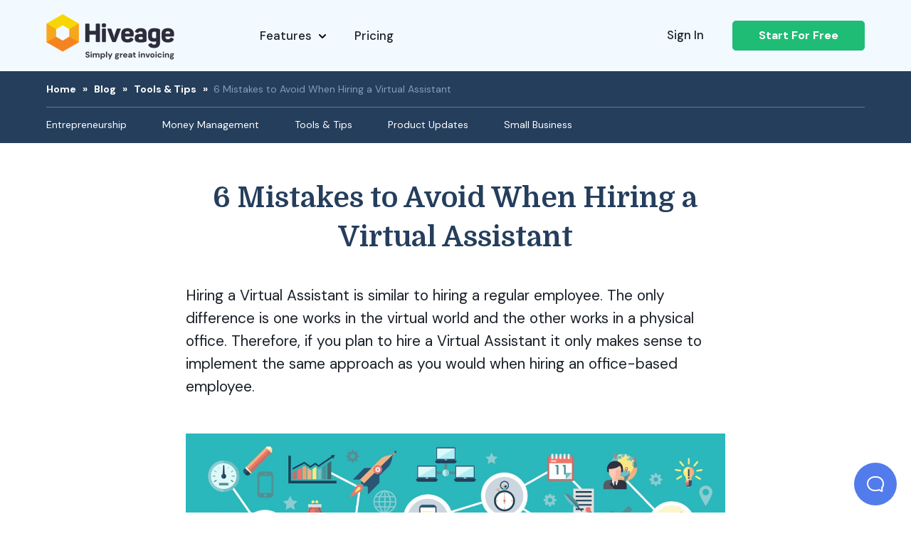

--- FILE ---
content_type: text/html
request_url: https://www.hiveage.com/blog/mistakes-hiring-virtual-assistant/
body_size: 14586
content:
<!doctype html>
<html lang="en">

  <head>
        <meta charset="utf-8" />
        <meta http-equiv="X-UA-Compatible" content="IE=edge,chrome=1" />
        
        <title>6 Mistakes to Avoid When Hiring a Virtual Assistant</title>
        

        
          <meta name="description" content="If you plan to hire a Virtual Assistant it only makes sense to implement the same approach as you would when hiring an office-based employee." />
        

<!-- Google Tag Manager -->
<script type="dc4bd6617bdc0ea980ecbf11-text/javascript">(function(w,d,s,l,i){w[l]=w[l]||[];w[l].push({'gtm.start':
new Date().getTime(),event:'gtm.js'});var f=d.getElementsByTagName(s)[0],
j=d.createElement(s),dl=l!='dataLayer'?'&l='+l:'';j.async=true;j.src=
'https://www.googletagmanager.com/gtm.js?id='+i+dl;f.parentNode.insertBefore(j,f);
})(window,document,'script','dataLayer','GTM-PV5PHDZ');</script>
<!-- End Google Tag Manager -->

<script src="https://www.googleoptimize.com/optimize.js?id=OPT-MF63HHQ" type="dc4bd6617bdc0ea980ecbf11-text/javascript"></script>

        <link rel="canonical" href="https://www.hiveage.com/blog/mistakes-hiring-virtual-assistant/" />
        <link rel="profile" href="https://gmpg.org/xfn/11" />
        <meta http-equiv="X-Frame-Options" content="deny" />

        
          <meta name="robots" content="noindex">
        
        
        <meta name="viewport" content="width=device-width, initial-scale=1, maximum-scale=1.0, user-scalable=0" />
        <meta name="google-site-verification" content="z_JDs9bj_00LO17sz7kbbdtLzJ8ERkEF_B7YkfGbuk4" />

<link rel="apple-touch-icon" sizes="57x57" href="/favicon/apple-icon-57x57.png" />
<link rel="apple-touch-icon" sizes="60x60" href="/favicon/apple-icon-60x60.png" />
<link rel="apple-touch-icon" sizes="72x72" href="/favicon/apple-icon-72x72.png" />
<link rel="apple-touch-icon" sizes="76x76" href="/favicon/apple-icon-76x76.png" />
<link rel="apple-touch-icon" sizes="114x114" href="/favicon/apple-icon-114x114.png" />
<link rel="apple-touch-icon" sizes="120x120" href="/favicon/apple-icon-120x120.png" />
<link rel="apple-touch-icon" sizes="144x144" href="/favicon/apple-icon-144x144.png" />
<link rel="apple-touch-icon" sizes="152x152" href="/favicon/apple-icon-152x152.png" />
<link rel="apple-touch-icon" sizes="180x180" href="/favicon/apple-icon-180x180.png" />
<link rel="icon" type="image/png" sizes="192x192"  href="/favicon/android-icon-192x192.png" />
<link rel="icon" type="image/png" sizes="32x32" href="/favicon/favicon-32x32.png" />
<link rel="icon" type="image/png" sizes="96x96" href="/favicon/favicon-96x96.png" />
<link rel="icon" type="image/png" sizes="16x16" href="/favicon/favicon-16x16.png" />
<link rel="manifest" href="/favicon/manifest.json" />
<meta name="msapplication-TileColor" content="#da532c" />
<meta name="msapplication-TileImage" content="/favicon/ms-icon-144x144.png" />
<meta name="theme-color" content="#ffffff" />
		    
        <meta property="og:title" content="6 Mistakes to Avoid When Hiring a Virtual Assistant" />
        <meta property="og:type" content="website" />
        <meta property="og:url" content="https://www.hiveage.com/blog/mistakes-hiring-virtual-assistant/" />
        <meta property="og:image" content="https://www.hiveage.com/wp-content/uploads/2015/06/small-business-outsourcing-how.jpg" />
        <meta property="og:site_name" content="Hiveage" />
        <meta property="fb:admins" content="1126951734056528" />
        <meta property="fb:app_id" content="1012307368791871" />
        <meta property="og:description" content="If you plan to hire a Virtual Assistant it only makes sense to implement the same approach as you would when hiring an office-based employee." />
        <meta name="twitter:card" content="summary_large_image" />
        <meta name="twitter:site" content="@hiveage" />
        <meta name="twitter:domain" content="Hiveage.com" />
        <meta name="twitter:title" content="6 Mistakes to Avoid When Hiring a Virtual Assistant" />
        <meta name="twitter:description" content="If you plan to hire a Virtual Assistant it only makes sense to implement the same approach as you would when hiring an office-based employee." />
        <meta name="twitter:image" content="https://www.hiveage.com/wp-content/uploads/2015/06/small-business-outsourcing-how.jpg" />
        <meta itemprop="image" content="https://www.hiveage.com/wp-content/uploads/2015/06/small-business-outsourcing-how.jpg" />
        

<link rel="preconnect" href="https://fonts.googleapis.com">
<link rel="preconnect" href="https://fonts.gstatic.com" crossorigin>
<link href="https://fonts.googleapis.com/css2?family=DM+Sans:ital,opsz,wght@0,9..40,100..1000;1,9..40,100..1000&display=swap" rel="stylesheet">
<link href="https://fonts.googleapis.com/css2?family=Domine:wght@400..700&display=swap" rel="stylesheet">




<link rel="stylesheet" href="/css/main.min.css?version=297500" rel="preload" />

<script type="application/ld+json">
    {
        "@context": "https://schema.org",
        "@graph": [
            {
                "@type": "WebSite",
                "@id": "https://www.hiveage.com/#website",
                "url": "https://www.hiveage.com/",
                "name": "Invoicing Software for Small Businesses - Create Invoices Online",
                "description": "Get paid faster with the #1 rated online invoicing software by small business owners. Create invoices, send estimates and accept online payments. Try it free.",
                "publisher": {
                    "@type": "Organization",
                    "name": "Hiveage Inc."
                }
            },
            {
                "@type": "ImageObject",
                "@id": "https://www.hiveage.com/blog/mistakes-hiring-virtual-assistant/#primaryimage",
                "inLanguage": "en",
                "url": "https://www.hiveage.com/wp-content/uploads/2015/06/small-business-outsourcing-how.jpg"
            },
            {
                "@type": "WebPage",
                "@id": "https://www.hiveage.com/blog/mistakes-hiring-virtual-assistant/#webpage",
                "url": "https://www.hiveage.com/blog/mistakes-hiring-virtual-assistant/",
                "name": "6 Mistakes to Avoid When Hiring a Virtual Assistant",
                "isPartOf": { "@id": "https://www.hiveage.com#website" },
                "primaryImageOfPage": { "@id": "https://www.hiveage.com/blog/mistakes-hiring-virtual-assistant/#primaryimage" },
                "datePublished": "2015-09-25 23:22:42 +0530",
                "dateModified": "2015-09-25 23:22:42 +0530",
                "description": "If you plan to hire a Virtual Assistant it only makes sense to implement the same approach as you would when hiring an office-based employee.",
                "breadcrumb": { "@id": "https://www.hiveage.com/blog/mistakes-hiring-virtual-assistant/#breadcrumb" },
                "inLanguage": "en",
                "potentialAction": [{ "@type": "ReadAction", "target": ["https://www.hiveage.com/blog/mistakes-hiring-virtual-assistant/"] }]
            },
            {
                "@type": "BreadcrumbList",
                "@id": "https://www.hiveage.com/blog/mistakes-hiring-virtual-assistant/#breadcrumb",
                "itemListElement": [
                    { "@type": "ListItem", "position": 1, "item": { "@type": "WebPage", "@id": "https://www.hiveage.com/", "url": "https://www.hiveage.com/", "name": "Home" } },
                    { "@type": "ListItem", "position": 2, "item": { "@type": "WebPage", "@id": "https://www.hiveage.com/blog/", "url": "https://www.hiveage.com/blog/", "name": "Blog" } },
                    { "@type": "ListItem", "position": 3, "item": { "@type": "WebPage", "@id": "https://www.hiveage.com/blog/tag/tools-&-tips/", "url": "https://www.hiveage.com//blog/tag/tools-&-tips/", "name": "Tools & Tips" } },
                    { "@type": "ListItem", "position": 4, "item": { "@type": "WebPage", "@id": "https://www.hiveage.com/blog/mistakes-hiring-virtual-assistant/", "url": "https://www.hiveage.com/blog/mistakes-hiring-virtual-assistant/", "name": "6 Mistakes to Avoid When Hiring a Virtual Assistant" } }
                ]
            },
            {
      "@context": "https://schema.org",
      "@type": "Organization",
          "name": "Hiveage",
           "url": "https://www.hiveage.com",
           "logo": "https://www.hiveage.com/assets/images/Hiveage_logo@2x.png",
           "description": "Best invoice software app for small businesses. Online invoicing, subscription billing, time & expense tracking and accept online payments with ease.",
          "foundingDate": "2014",
               "address":
        [
          {
            "@type": "PostalAddress",
                       "streetAddress": "Hiveage Inc., 867 Boylston Street 5th Floor #1439",
                       "addressLocality": "Boston",
                       "addressRegion": "MA",
                       "postalCode": "02116",
                       "addressCountry": "United States"
          },
          {
            "@type": "PostalAddress",
                       "streetAddress": "Hiveage Ltd., 86-90, Paul Street",
                       "addressLocality": "London",
                       "postalCode": "EC2A 4NE",
                       "addressCountry": "United Kingdom"
          }
        ],
    "aggregateRating": {
    "@type": "AggregateRating",
    "ratingValue": "5",
    "bestRating": "5",
    "worstRating": "0",
    "ratingCount": "37",
        "author": {
            "@type": "Organization",
            "name": "Capterra",
             "url": "https://www.capterra.com/p/129691/Hiveage/"
        }
    },
    "contactPoint": 
      {
        "@type": "ContactPoint",
        "contactType": "Customer Service",
        "email": "support@hiveage.com",
        "url": "https://www.hiveage.com/about/",
        "availableLanguage" : ["English"]
      }
    }
        ]
    }
</script>


</head>


  <body class="single">
<!-- Google Tag Manager (noscript) -->
<noscript><iframe src="https://www.googletagmanager.com/ns.html?id=GTM-PV5PHDZ"
height="0" width="0" style="display:none;visibility:hidden"></iframe></noscript>
<!-- End Google Tag Manager (noscript) -->

<svg aria-hidden="true" style="position: absolute; width: 0; height: 0; overflow: hidden;" version="1.1" xmlns="http://www.w3.org/2000/svg" xmlns:xlink="http://www.w3.org/1999/xlink">
<defs>
<symbol id="icon-instagram" viewBox="0 0 32 32">
<path d="M18.342 16.931c0 1.371-1.112 2.483-2.483 2.483s-2.483-1.112-2.483-2.483c0-1.371 1.112-2.483 2.483-2.483s2.483 1.112 2.483 2.483z"></path>
<path d="M18.963 10.836h-6.208c-0.903 0-1.693 0.282-2.201 0.79s-0.79 1.298-0.79 2.201v6.208c0 0.903 0.282 1.693 0.847 2.258 0.564 0.508 1.298 0.79 2.201 0.79h6.152c0.903 0 1.693-0.282 2.201-0.79 0.564-0.508 0.847-1.298 0.847-2.201v-6.208c0-0.903-0.282-1.637-0.79-2.201-0.564-0.564-1.298-0.847-2.258-0.847zM15.859 20.769c-2.145 0-3.838-1.75-3.838-3.838 0-2.145 1.75-3.838 3.838-3.838s3.894 1.693 3.894 3.838c0 2.145-1.75 3.838-3.894 3.838zM19.866 13.827c-0.508 0-0.903-0.395-0.903-0.903s0.395-0.903 0.903-0.903 0.903 0.395 0.903 0.903-0.395 0.903-0.903 0.903z"></path>
<path d="M15.972 2.935c-7.675 0-13.884 6.208-13.884 13.884s6.208 13.884 13.884 13.884c7.675 0 13.884-6.208 13.884-13.884 0.056-7.675-6.208-13.884-13.884-13.884zM23.365 20.092c0 1.298-0.451 2.427-1.242 3.217s-1.919 1.185-3.16 1.185h-6.152c-1.242 0-2.37-0.395-3.16-1.185-0.847-0.79-1.242-1.919-1.242-3.217v-6.208c0-2.596 1.75-4.402 4.402-4.402h6.208c1.298 0 2.37 0.451 3.16 1.242s1.185 1.862 1.185 3.16v6.208z"></path>
</symbol>

<symbol id="icon-linkedin" viewBox="0 0 32 32">
<path class="a-color"  d="M16 0c-8.835 0-16 7.165-16 16s7.165 16 16 16c8.835 0 16-7.165 16-16s-7.165-16-16-16zM11.351 24.188h-3.897v-11.723h3.897v11.723zM9.402 10.863h-0.025c-1.308 0-2.153-0.9-2.153-2.025 0-1.15 0.872-2.026 2.205-2.026s2.153 0.875 2.179 2.026c0 1.125-0.846 2.025-2.205 2.025zM25.401 24.188h-3.896v-6.272c0-1.576-0.564-2.651-1.974-2.651-1.076 0-1.718 0.725-1.999 1.425-0.103 0.25-0.128 0.601-0.128 0.951v6.547h-3.896c0 0 0.051-10.624 0-11.723h3.896v1.66c0.518-0.799 1.444-1.935 3.512-1.935 2.564 0 4.486 1.676 4.486 5.276v6.722z"></path>
</symbol>
<symbol id="icon-twitter" viewBox="0 0 32 32">
<path class="a-color" d="M16 0c-8.835 0-16 7.165-16 16s7.165 16 16 16c8.835 0 16-7.165 16-16s-7.165-16-16-16zM23.305 12.475c0.007 0.157 0.011 0.316 0.011 0.475 0 4.853-3.694 10.449-10.449 10.449v0c-2.074 0-4.004-0.608-5.629-1.65 0.287 0.034 0.58 0.051 0.876 0.051 1.721 0 3.304-0.587 4.561-1.572-1.608-0.030-2.963-1.092-3.431-2.551 0.224 0.043 0.454 0.066 0.69 0.066 0.335 0 0.66-0.045 0.969-0.129-1.68-0.336-2.946-1.822-2.946-3.6 0-0.017 0-0.031 0-0.047 0.495 0.275 1.061 0.441 1.663 0.459-0.986-0.658-1.634-1.783-1.634-3.057 0-0.673 0.182-1.303 0.497-1.846 1.811 2.222 4.518 3.684 7.57 3.837-0.063-0.269-0.095-0.549-0.095-0.837 0-2.027 1.645-3.672 3.673-3.672 1.056 0 2.011 0.447 2.681 1.16 0.837-0.165 1.622-0.471 2.332-0.891-0.275 0.857-0.857 1.576-1.615 2.031 0.743-0.089 1.451-0.286 2.109-0.578-0.491 0.737-1.115 1.384-1.832 1.902z"></path>
</symbol>
<symbol id="icon-facebook" viewBox="0 0 32 32">
<path fill="#000" style="fill: var(--color2, #000)" d="M18.872 31.961c-0.273 0.029-0.546 0.055-0.82 0.079 0.274-0.024 0.548-0.050 0.82-0.079z"></path>
<path fill="#000" style="fill: var(--color2, #000)" d="M18.967 31.978c-0.064 0.015-0.127 0.029-0.191 0.044 0.064-0.014 0.127-0.029 0.191-0.044z"></path>
<path fill="#000" style="fill: var(--color2, #000)" d="M18.051 31.97c-0.272 0.023-0.546 0.044-0.82 0.061 0.275-0.017 0.548-0.038 0.82-0.061z"></path>
<path fill="#000" style="fill: var(--color2, #000)" d="M18.164 31.982c-0.075 0.013-0.15 0.025-0.226 0.037 0.075-0.012 0.151-0.024 0.226-0.037z"></path>
<path fill="#000" style="fill: var(--color2, #000)" d="M18.956 31.156c-0.056 0.016-0.113 0.031-0.169 0.046 0.056-0.015 0.113-0.031 0.169-0.046z"></path>
<path fill="#000" style="fill: var(--color2, #000)" d="M20.581 31.155c-0.045 0.017-0.091 0.033-0.136 0.050 0.045-0.017 0.091-0.033 0.136-0.050z"></path>
<path fill="#000" style="fill: var(--color2, #000)" d="M19.767 31.154c-0.049 0.017-0.099 0.034-0.148 0.051 0.050-0.016 0.099-0.033 0.148-0.051z"></path>
<path fill="#000" style="fill: var(--color2, #000)" d="M19.771 31.156c-0.052 0.016-0.105 0.031-0.158 0.046 0.053-0.015 0.105-0.030 0.158-0.046z"></path>
<path fill="#000" style="fill: var(--color2, #000)" d="M17.357 31.988c-0.084 0.009-0.168 0.018-0.253 0.025 0.084-0.007 0.169-0.016 0.253-0.025z"></path>
<path class="a-color" d="M32 16c0-8.835-7.165-16-16-16s-16 7.165-16 16c0 8.835 7.165 16 16 16 0.094 0 0.188-0.002 0.281-0.004v-12.455h-3.438v-4.006h3.438v-2.948c0-3.419 2.087-5.28 5.137-5.28 1.46 0 2.716 0.109 3.082 0.157v3.573h-2.103c-1.659 0-1.98 0.789-1.98 1.946v2.551h3.967l-0.517 4.006h-3.45v11.841c6.688-1.917 11.584-8.079 11.584-15.382z"></path>
<path fill="#000" style="fill: var(--color2, #000)" d="M17.231 31.984c-0.272 0.014-0.546 0.025-0.82 0.033 0.274-0.007 0.548-0.019 0.82-0.033z"></path>
<path fill="#000" style="fill: var(--color2, #000)" d="M16.543 31.996c-0.088 0.004-0.177 0.007-0.266 0.009 0.089-0.002 0.177-0.005 0.266-0.009z"></path>
</symbol>
</defs>
</svg>

     <div class="main-nav-bar fixed-top">
<div class="container">
  <div class="row">
    <div class="col-12 col-md-12">
<nav class="navbar navbar-expand-md">
      <a class="navbar-brand" href="https://www.hiveage.com/"><img class="lozad" data-src="/assets/images/Hiveage_logo.png" data-srcset="/assets/images/Hiveage_logo@2x.png 650w" alt="Hiveage Online Invoicing"></a>

      <button class="navbar-toggler p-0 border-0" type="button" aria-label="Menu" data-toggle="offcanvas">
        <span class="navbar-toggler-icon"></span>
      </button>

      <div class="navbar-collapse offcanvas-collapse" id="main-nav">

        
        
          <ul class="navbar-nav mr-auto">
            
              
                <li class="nav-item dropdown dropdown-toggle-2">
                  <a href="/features/" class="nav-link dropdown-toggle " id="features-menu" data-toggle="dropdown" aria-haspopup="true" aria-expanded="false">Features<svg focusable="false" width="10" height="6" viewBox="0 0 10 6" fill="none" xmlns="https://www.w3.org/2000/svg" ><path d="M1 1l4 4 4-4" stroke="#000" stroke-width="2" stroke-linecap="round" stroke-linejoin="round"></path></svg> <i class="icon-down"></i></a>
                  <ul class="dropdown-menu" aria-labelledby="features-menu">
                    
                      <li class="dropdown-item"><a href="/invoice-making/">Invoice Making</a></li>
                    
                      <li class="dropdown-item"><a href="/send-estimates/">Estimates</a></li>
                    
                      <li class="dropdown-item"><a href="/accept-online-payments/">Payment Gateways</a></li>
                    
                      <li class="dropdown-item"><a href="/detailed-financial-reports/">Financial Reports</a></li>
                    
                      <li class="dropdown-item"><a href="/recurring-subscription-billing/">Recurring Billing</a></li>
                    
                      <li class="dropdown-item"><a href="/manage-multiple-teams-businesses/">Teams &amp; Businesses</a></li>
                    
                      <li class="dropdown-item"><a href="/time-tracking/">Time Tracking</a></li>
                    
                      <li class="dropdown-item"><a href="/expenses-tracking/">Expenses Tracking</a></li>
                    
                      <li class="dropdown-item"><a href="/mileage-tracking/">Mileage Tracking</a></li>
                    
                   <li class="dropdown-item nav-link full-link-info first">
                      <a href="/payments/" class="full-link ">
                        <span class="h4-heading">Online Payments</span>
                        <span class="full-link-text">Credit and debit card processing</span>
                    </a>
                    </li>
                  </ul>
                </li>
              
            
              
                <li><a class="nav-link " href="/pricing/"  >Pricing</a></li>
              
            
          </ul>
        
      

      <div class="my-lg-0">
        <ul class="navbar-nav">
          <li ><a class="nav-link login" href="https://launchpad.hiveage.com/login">Sign In</a></li>
          <li class="signup"><a class="btn btn-primary btn-lg try" href="https://launchpad.hiveage.com/signup">Start For Free</a></li>
        </ul>
      </div>


      </div>
    </nav>
  </div>
  </div>
</div>
</div>




<div class="blog-menu">
  <div class="container">
    <div class="row">
      <div class="col-12 col-md-12">
        <div class="blog-menu-title">
          <div class="breadcrumbs">
            <span>
              <span>
                <a class="home_link" href="https://www.hiveage.com/">Home</a> » 
                <span>
                  <a href="https://www.hiveage.com/blog/">Blog</a> » 
                    <span>
                      <a href="https://www.hiveage.com/blog/tag/tools-&-tips/">Tools & Tips</a> » 
                        <span class="breadcrumb_last" aria-current="page">6 Mistakes to Avoid When Hiring a Virtual Assistant</span>
                    </span>
                </span>
              </span>
            </span>
          </div>
        </div>
      </div>
      <div class="col-12 col-md-12">
        <nav class="nav nav-underline">
        <a class="nav-link" href="/blog/tag/entrepreneurship/">Entrepreneurship</a>
        <a class="nav-link" href="/blog/tag/money-management/">Money Management</a>
        <a class="nav-link" href="/blog/tag/tools-&-tips/">Tools & Tips</a>
        <a class="nav-link" href="/blog/tag/product-updates/">Product Updates</a>
        <a class="nav-link" href="/blog/tag/small-business/">Small Business</a>
      </nav>
    </div>

      </div>
    </div>
  </div>
</div>

   
   <main role="main">

    <div class="page-content">
      <div class="wrapper page-wrap">
              <div class="post-title">
        <div class="container">
          <div class="row">
            <div class="col-12 col-md-2"></div>
            <div class="col-12 col-md-8">
              
                <h1>6 Mistakes to Avoid When Hiring a Virtual Assistant</h1>
              
            </div>
            <div class="col-12 col-md-2"></div>
          </div>
        </div>
      </div>


      <div class="page-content-wrap">
        <div class="container">
          <div class="row">
          <div class="col-12 col-md-2"></div>
            <div class="col-12 col-md-8 post-content">
              <p>Hiring a Virtual Assistant is similar to hiring a regular employee. The only difference is one works in the virtual world and the other works in a physical office. Therefore, if you plan to hire a Virtual Assistant it only makes sense to implement the same approach as you would when hiring an office-based employee.<figure><img src="//www.hiveage.com/wp-content/uploads/2015/06/small-business-outsourcing-how.jpg" alt="Using Virtual Assitants" class="alignnone size-full wp-image-1319" /> </figure></p>

<p>Here are six mistakes to avoid when hiring a virtual assistant:</p>

<h2 id="1-failure-to-identify-the-need">1. Failure to identify the need</h2>

<p>There are two types of entrepreneurs. One is the entrepreneur who plans ahead and tends to over-think his situation. He may decide to hire a virtual assistant because he thinks his business will gain significant traction within a few weeks. He worries that his present set up will not be sufficient to accommodate additional volume. So he hires a virtual assistant within a week and prepares the business for expansion.</p>

<div class="promo-box promo-box-2 hiveage-promo">
	<h3 class="promo-heading">A better way to manage your finances</h3>
  	<p class="promo-txt">With Hiveage you can send elegant invoices to your customers, accept online payments, and manage your team — all in one place.</p>
  	<p class="promo-link"><a href="https://launchpad.hiveage.com/signup">Try it FREE</a></p>
</div>

<p>The second entrepreneur is the one who has no idea what his business needs. He tends to blindly follow the advice of others without validating his decision. So he hires a virtual assistant simply because another entrepreneur shared his successful experience.</p>

<p>In both cases, the virtual assistant will be under-utilized because the entrepreneurs have no idea why they hired one in the first place.</p>

<p>Before you start recruiting candidates for virtual assistance position, identify the reasons why you need to bring one to your team. Otherwise, you will have no idea on what skills to look for, the qualifications and the scope of work to be assigned.</p>

<h2 id="2-lack-of-a-qualifying-system">2. Lack of a qualifying system</h2>

<p>Entrepreneurs who hire a virtual assistant on the basis of the Curriculum Vita may be in for a rude awakening. The C.V is an important reference to qualify a candidate but it should not be the only criteria. In fact, it should not be the main criteria.</p>

<p>And it is not enough to draw conclusions based on the preliminary interview. In order to find the best candidate, you must have a qualifying system in place. Here’s a system you can try:</p>

<ul>
  <li>Preliminary Interview</li>
  <li>Fundamental skills test
    <ul>
      <li>MS Word</li>
      <li>MS Excel</li>
      <li>E-mail handling</li>
      <li>Basic letter writing</li>
      <li>File management</li>
      <li>Phone handling</li>
    </ul>
  </li>
  <li>Technical skills test
    <ul>
      <li>Practical test on specific job requirement</li>
      <li>Oral competency test</li>
    </ul>
  </li>
  <li>Behavioral profiling
    <ul>
      <li>Analogical Reasoning</li>
      <li>Situational tests</li>
      <li>Check up on social media accounts</li>
    </ul>
  </li>
</ul>

<p>From the outset, this system looks tedious but it covers the three (3) important components for a candidate: Technical, Fundamental and Behavioral.</p>

<h2 id="3-hiring-the-first-candidate">3. Hiring the first candidate</h2>

<p>A big mistake made by entrepreneurs is to hire the first candidate they come across. It is not because the first candidate is not qualified; but you need a pool of talent to cross-reference qualifications.</p>

<p>When hiring a virtual assistant, accumulate a short-list of 5 to 7 candidates. Try to make their experiences as diverse as possible. Do not just focus on candidates who have the experience that your business requires. Why? Because most of these candidates are already set in their ways; they have a system in place and may be hesitant to follow yours.</p>

<h2 id="4-absence-of-quality-control-measures">4. Absence of Quality Control measures</h2>

<p>If you hear people say they have had a bad experience working with a virtual assistant, find out first-hand why it was so. It is easy for entrepreneurs to blame the virtual assistant but in every arrangement, there are two parties.</p>

<p>And in every story, there are two sides.</p>

<p>Most arrangements do not work because quality control measures were not established. The virtual assistant, while experienced, works with the client’s guidelines as reference. And there is the matter of the Learning Curve to be respected.</p>

<p>As the client, you have to be on top of your virtual assistant’s performance especially at the start of the engagement when the Learning Curve is steep. Always measure the performance of the virtual assistant and discuss the results regularly. The purpose is to constantly improve.</p>

<h2 id="5-lack-of-communication">5. Lack of communication</h2>

<p>Some entrepreneurs will assume that the biggest flaw in a virtual assistance arrangement is a lack of communication. They will point out to time zone differentials and the inability to share space that hampers communication lines.</p>

<p>These observations have no basis and are in fact, contrary to the advantages of working with virtual assistants. When you make the decision to hire virtual assistants, you have acknowledged the power of digital technology. There are several online programs you can use to regularly communicate with your virtual assistant regardless of time zone. Here are just a few:</p>

<ul>
  <li>WebEx</li>
  <li>Asana</li>
  <li>Salesforce</li>
  <li>Skype</li>
  <li>Viber</li>
  <li>Google Hangout</li>
</ul>

<p>With the exception of WebEx and Salesforce, these programs are downloadable and free. If you run business online, you must have collaborative software in place. Otherwise, you will not be able to manage your business effectively and efficiently.</p>

<h2 id="6-overlooking-cultural-and-social-differences">6. Overlooking cultural and social differences</h2>

<p>Since 2010, the Philippines and India have been competing for the top spot in global business outsourcing. Both countries are great resources for online talent including virtual assistants. For 2012, India recorded the highest number of online workers but is closely followed by the Philippines. According to online job market giant Elance, 1/8 of their freelancers are from the Philippines.</p>

<p>If you decide to hire virtual assistants from these countries, you can be assured of high quality work at more affordable rates. But to make the engagement work, you have to be familiar with their cultural and social nuances.</p>

<p>A person’s culture represents his country’s history. The values, norms and mores have been passed down generations. You should not expect the candidate to compromise their practices unreasonable for the sake of the job. Be mindful and respectful of their practices and accommodate these in your schedule. The key to making this work is to plan the schedule ahead of time.</p>

<p>As you have just read, the process for qualifying a virtual assistant should be the same as when qualifying a regular office employee. Perhaps a virtual assistant needs more open communication channels but the value of maintaining close communication with your regular office employee also holds true.</p>

<p>You will find great value in having a virtual assistant on-board your team. But always take time to find the best-fit candidate for your business.</p>




              <div class="get_started_now from_post_content">
                        <h3>Join thousands of business-savvy entrepreneurs on our mailing list.</h3>
                        <div class="row">
                          <div id="mc_embed_signup">
                          <form action="https://vesess.us6.list-manage.com/subscribe/post?u=715072de1577deec2089c1bbd&amp;id=94068905b6" method="post" id="mc-embedded-subscribe-form" name="mc-embedded-subscribe-form" class="validate" target="_blank" novalidate>
                              <div id="mc_embed_signup_scroll">
                            
                          <div class="mc-field-group">
                            <input type="email" value="" name="EMAIL" class="required email" id="mce-EMAIL" placeholder="Your email address" />
                          </div>
                            <div id="mce-responses" class="clear">
                              <div class="response" id="mce-error-response" style="display:none"></div>
                              <div class="response" id="mce-success-response" style="display:none"></div>
                            </div>
                              <div style="position: absolute; left: -5000px;" aria-hidden="true"><input type="text" name="b_715072de1577deec2089c1bbd_94068905b6" tabindex="-1" value=""></div>
                              <div class="clear"><input type="submit" value="Subscribe" name="subscribe" id="mc-embedded-subscribe" class="button"></div>
                              </div>
                          </form>
                          </div>
                          <p class="last">Curated emails that’ll help you manage your finances better.</p>
                  </div>
                </div>



            </div>
          <div class="col-12 col-md-2"></div>
<div class="col-12 col-md-2"></div>
            <div class="col-12 col-md-8">
              

<div class="post-meta top-post-meta">
                      <div class="post-meta-wrap">
                        <div class="by">



                            <div>
                              <img src="https://www.hiveage.com/wp-content/uploads/userphoto/15.jpg" alt="Felix Tarcomnicu" width="150" height="150" class="photo" >
                            </div>
                            <div>
                              <span>Felix Tarcomnicu</span><div class="link">Freelance Writer</div>
                            </div>
                            












































                          </div>
                          <div class="published">
                          </div>
                          <div class="filed hide">
                            <h4>Filed under</h4>
                            <div class="tags">Tools & Tips</div>
                          </div>

                      </div>
                    </div>

            </div>
          </div>
        </div>
      </div>




                    
      </div>
    </div>

  </main>



<div class="feature-footer">
                <div class="customers">
            <div class="blockquote-box">
            
        <div class="container">
          <div class="row">
              <blockquote class="col-12 col-md-8 offset-md-2 show_1_box">
                <div class="blockquote-img">
                  <img src="https://www.hiveage.com/assets/images/jesse_couch1.jpg" alt="Jesse Couch image" />
                </div>
                <div class="blockquote-box">
                  <p><strong>I’ve been using Hiveage’s predecessor Curdbee for years, and Hiveage improves on Curdbee in every way</strong>. The interface is polished, fast, fluid and intuitive, and the amount of features available are pretty amazing. It will be my project management software for the foreseeable future, and the only one I recommend to clients and colleagues.</p>
                  <footer>
                  <cite><strong>Jesse Couch</strong><br /> Creative Director & Front-End Developer, <br />www.designcouch.com</cite>
                  </footer>
                </div>
              </blockquote>
          </div>
        </div>

              <div class="container">
          <div class="row">
              <blockquote class="col-12 col-md-8 offset-md-2 show_2_box">
                <div class="blockquote-img">
                  <img src="https://www.hiveage.com/assets/images/micah_rich.jpg" alt="Micah Rich image" />
                </div>
                <div class="blockquote-box">
                  <p><strong>Between Curdbee & their new version, Hiveage, I’ve brought in more than $310,000 than I would otherwise not have</strong>. If I ever need to send an invoice, I know it’s gonna work, and I know they’re gonna get it, and I’ll know when they’ve seen it and paid or not paid it. At least if everything else gets hard, I know I’ve got a system there that’ll let me get paid.</p>
                  <footer>
                  <cite><strong>Micah Rich</strong><br /> Creative Director and Owner, <br />www.weareagoodcompany.com</cite>
                  </footer>
                </div>
              </blockquote>
            </div>
          </div>

        <div class="container">
          <div class="row">
              <blockquote class="col-12 col-md-8 offset-md-2 show_3_box">
                <div class="blockquote-img">
                  <img src="https://www.hiveage.com/assets/images/shaun_preece.png" alt="Shaun Preece image" />
                </div>
                <div class="blockquote-box">
                  <p><strong>Since switching to Hiveage my productivity has soared</strong>. The intuitive interface allows me to quickly send invoices on the go as well as offering outstanding reporting tools - I love it!</p>
                  <footer>
                  <cite><strong>Shaun Preece</strong><br /> Creative Director & Entrepreneur,  <br />www.shaunpreece.com</cite>
                  </footer>
                </div>
              </blockquote>
            </div>
          </div>

        <div class="container">
          <div class="row">
              <blockquote class="col-12 col-md-8 offset-md-2 show_4_box">
                <div class="blockquote-img">
                  <img src="https://www.hiveage.com/assets/images/chad4.png" alt="Chad Cox image" />
                </div>
                <div class="blockquote-box">
                  <p><strong>With Hiveage I’m able to spend more time on the tasks that will actually grow my business</strong> without getting bogged down by non-billable administrative activities.</p>
                  <footer>
                  <cite><strong>Chad Cox</strong><br /> www.buzzrocketmedia.com</cite>
                  </footer>
                </div>
              </blockquote>
            </div>
          </div>
          
          </div>

        </div>
        <div class="get_started_now">
          <div class="container">
            <div class="row">
              <div class="col-md-10 offset-md-1">
                <h2>Start loving invoicing — with Hiveage!</h2>
                <div class="row">
                  <form name="/" class="col-md-8 offset-md-2">
                    <div class="create_account">
                      <div class=" input_col"><input class="signup_email" type="email" name="email" placeholder="Your email address"></div>
                      <div class=" submit_col"><button class="btn btn-primary btn-lg try">Start Free Trial</button></div>
                    </div>
                    <p class="free_trial_text"><span>Start your 14-day free trial and see for yourself.</span></p>
                  </form>
                </div>
              </div>
            </div>
          </div>
        </div>
</div>
</div>
<footer class="footer">


  <div class="container">
  <div class="row footer-links">

    <div class="col-12 col-md-4  footer-logo">
      <div class="logo-wrap">
              <img class="lozad" data-src="/assets/images/Hiveage_logo.png" data-srcset="/assets/images/Hiveage_logo@2x.png 650w" alt="Hiveage Online Invoicing" />
              </div>
              <p>Simple, all-in-one invoicing and billing software helping 75,000 small businesses in 150+ countries get paid faster.</p>
              <p class="app-links"><a href="https://itunes.apple.com/us/app/hiveage/id1071548654?ls=1&amp;mt=8" target="_blank" rel="noopener"><img class="centered lozad" data-src="https://www.hiveage.com/assets/images/download_ios_app.webp" alt="Download iOS app" data-hires-status="active" src="https://www.hiveage.com/assets/images/download_ios_app.webp" data-loaded="true" /></a> <a href="https://play.google.com/store/apps/details?id=com.vesess.hiveageapp&amp;hl=en&amp;pcampaignid=MKT-Other-global-all-co-prtnr-py-PartBadge-Mar2515-1" target="_blank" rel="noopener"><img class="google-btn lozad" alt="Get it on Google Play" data-src="https://www.hiveage.com/assets/images/en_badge_web_generic_2x.webp" src="https://www.hiveage.com/assets/images/en_badge_web_generic_2x.webp" data-loaded="true"></a></p>

              <div class="social_links">
                <div class="glyph fs1">
                    <div class="clearfix pbs">
                        <a href="https://www.facebook.com/hiveage/" target="_blank" rel="noopener"><span>Facebook</span><svg class="icon icon-facebook"><use xlink:href="#icon-facebook"></use></svg></a>
                    </div>
                </div>
                <div class="glyph fs1">
                    <div class="clearfix pbs">
                        <a href="https://twitter.com/hiveage" target="_blank" rel="noopener"><span>Twitter</span><svg class="icon icon-twitter"><use xlink:href="#icon-twitter"></use></svg></a>
                    </div>
                </div>
                <div class="glyph fs1">
                    <div class="clearfix pbs">
                        <a href="https://www.linkedin.com/company/hiveage/" target="_blank" rel="noopener"><span>LinkedIn</span><svg class="icon icon-linkedin"><use xlink:href="#icon-linkedin"></use></svg></a>
                    </div>
                </div>

                <div class="glyph fs1">
                    <div class="clearfix pbs">
                        <a href="https://www.instagram.com/hiveageinvoice/" target="_blank" rel="noopener"><span>Instagram</span><svg class="icon icon-instagram"><use xlink:href="#icon-instagram"></use></svg></a>
                    </div>
                </div>

              </div>

              <div class="address">

                <p><strong>Hiveage Inc.</strong>, 867 Boylston Street 5th Floor #1439, Boston, MA 02116<br />&#128222; +1 857-758-7123</p>

              </div>

    </div>
    <div class="col-12 col-md-2 offset-md-2">
                            <h3>Product</h3>
                          
                          
                            <ul>
                              
                                  <li><a href="/invoice-making/"  >Invoice Maker</a></li>
                              
                                  <li><a href="/send-estimates/"  >Estimates &amp; Quotes</a></li>
                              
                                  <li><a href="/accept-online-payments/"  >Online Payments</a></li>
                              
                                  <li><a href="/detailed-financial-reports/"  >Billing Analytics</a></li>
                              
                                  <li><a href="/recurring-subscription-billing/"  >Recurring Payments</a></li>
                              
                                  <li><a href="/manage-multiple-teams-businesses/"  >Teams &amp; Businesses</a></li>
                              
                                  <li><a href="/time-tracking/"  >Time Tracking</a></li>
                              
                                  <li><a href="/expenses-tracking/"  >Expense Tracking</a></li>
                              
                                  <li><a href="/mileage-tracking/"  >Mileage Tracking</a></li>
                              
                            </ul>
                          
                        
    </div>
    <div class="col-12 col-md-2">
                      <h3>Company</h3> 
                        
                          
                            <ul>
                              
                                  <li><a href="/about/"  >About</a></li>
                              
                                  <li><a href="/contact/"  >Contact</a></li>
                              
                                  <li><a href="/careers/"  >Careers</a></li>
                              
                                  <li><a href="/customers/"  >Testimonials</a></li>
                              
                                  <li><a href="/press-kit/"  >Press Resources</a></li>
                              
                                  <li><a href="/blog/"  >Blog</a></li>
                              
                            </ul>
                          
                         
    </div>
    <div class="col-12 col-md-2">
                      <h3>Links</h3>
                        
                          
                            <ul>
                              
                                  <li><a rel="nofollow" href="https://launchpad.hiveage.com/signup"  >Sign up</a></li>
                              
                                  <li><a rel="nofollow" href="https://launchpad.hiveage.com/login"  >Login</a></li>
                              
                                  <li><a rel="nofollow" href="https://support.hiveage.com/"  >Support</a></li>
                              
                                  <li><a rel="nofollow" href="/api/"  >API</a></li>
                              
                                  <li><a rel="nofollow" href="https://status.hiveage.com/"  >Status</a></li>
                              
                            </ul>
                          
                          
    </div>
  </div>
</div>


      <div class="copyright-wrap">
        <div class="container">
          <div class="row">
            <div class="col-md-6 copyright">
                        <h3>Legal</h3>
                        
                          
                            <ul id="menu-footer" class="menu">
                              
                                  <li><a href="/terms/"  >Terms of Service</a></li>
                              
                                  <li><a href="/privacy/"  >Privacy Policy</a></li>
                              
                                  <li><a href="/refund-policy/"  >Refund Policy</a></li>
                              
                                  <li><a href="/security/"  >Security Policy</a></li>
                              
                            </ul>
                          
                        
              </div>
              <div class="col-md-6 copyright-note">
              <p>Copyright © 2025 Hiveage, Inc. All Rights Reserved.</p>
            </div>
          </div>
        </div>
      </div>
      </footer>

    <div class="js-beacon"></div>
    <script src="/assets/scripts/jquery.min.js?3788798673" type="dc4bd6617bdc0ea980ecbf11-text/javascript"></script>


    <script type="dc4bd6617bdc0ea980ecbf11-text/javascript">
        /*! lozad.js - v1.14.0 - 2019-10-19
      * https://github.com/ApoorvSaxena/lozad.js
      * Copyright (c) 2019 Apoorv Saxena; Licensed MIT */
      !function(t,e){"object"==typeof exports&&"undefined"!=typeof module?module.exports=e():"function"==typeof define&&define.amd?define(e):(t=t||self).lozad=e()}(this,function(){"use strict";var d="undefined"!=typeof document&&document.documentMode,c={rootMargin:"0px",threshold:0,load:function(t){if("picture"===t.nodeName.toLowerCase()){var e=document.createElement("img");d&&t.getAttribute("data-iesrc")&&(e.src=t.getAttribute("data-iesrc")),t.getAttribute("data-alt")&&(e.alt=t.getAttribute("data-alt")),t.append(e)}if("video"===t.nodeName.toLowerCase()&&!t.getAttribute("data-src")&&t.children){for(var r=t.children,a=void 0,o=0;o<=r.length-1;o++)(a=r[o].getAttribute("data-src"))&&(r[o].src=a);t.load()}if(t.getAttribute("data-src")&&(t.src=t.getAttribute("data-src")),t.getAttribute("data-srcset")&&t.setAttribute("srcset",t.getAttribute("data-srcset")),t.getAttribute("data-background-image"))t.style.backgroundImage="url('"+t.getAttribute("data-background-image").split(",").join("'),url('")+"')";else if(t.getAttribute("data-background-image-set")){var i=t.getAttribute("data-background-image-set").split(","),n=i[0].substr(0,i[0].indexOf(" "))||i[0];
      n=-1===n.indexOf("url(")?"url("+n+")":n,1===i.length?t.style.backgroundImage=n:t.setAttribute("style",(t.getAttribute("style")||"")+"background-image: "+n+"; background-image: -webkit-image-set("+i+"); background-image: image-set("+i+")")}t.getAttribute("data-toggle-class")&&t.classList.toggle(t.getAttribute("data-toggle-class"))},loaded:function(){}};function l(t){t.setAttribute("data-loaded",!0)}var b=function(t){return"true"===t.getAttribute("data-loaded")};return function(){var r,a,o=0<arguments.length&&void 0!==arguments[0]?arguments[0]:".lozad",t=1<arguments.length&&void 0!==arguments[1]?arguments[1]:{},e=Object.assign({},c,t),i=e.root,n=e.rootMargin,d=e.threshold,u=e.load,s=e.loaded,g=void 0;return"undefined"!=typeof window&&window.IntersectionObserver&&(g=new IntersectionObserver((r=u,a=s,function(t,e){t.forEach(function(t){(0<t.intersectionRatio||t.isIntersecting)&&(e.unobserve(t.target),b(t.target)||(r(t.target),l(t.target),a(t.target)))})}),{root:i,rootMargin:n,threshold:d})),{observe:function(){for(var t=function(t){var e=1<arguments.length&&void 0!==arguments[1]?arguments[1]:document;return t instanceof Element?[t]:t instanceof NodeList?t:e.querySelectorAll(t)}(o,i),e=0;e<t.length;e++)b(t[e])||(g?g.observe(t[e]):(u(t[e]),l(t[e]),s(t[e])))},triggerLoad:function(t){b(t)||(u(t),l(t),s(t))},observer:g}}});
      const observer = lozad();
      observer.observe();



/*! js-cookie v3.0.0-rc.1 | MIT */
!function(e,t){"object"==typeof exports&&"undefined"!=typeof module?module.exports=t():"function"==typeof define&&define.amd?define(t):(e=e||self,function(){var n=e.Cookies,r=e.Cookies=t();r.noConflict=function(){return e.Cookies=n,r}}())}(this,function(){"use strict";function e(e){for(var t=1;t<arguments.length;t++){var n=arguments[t];for(var r in n)e[r]=n[r]}return e}var t={read:function(e){return e.replace(/(%[\dA-F]{2})+/gi,decodeURIComponent)},write:function(e){return encodeURIComponent(e).replace(/%(2[346BF]|3[AC-F]|40|5[BDE]|60|7[BCD])/g,decodeURIComponent)}};return function n(r,o){function i(t,n,i){if("undefined"!=typeof document){"number"==typeof(i=e({},o,i)).expires&&(i.expires=new Date(Date.now()+864e5*i.expires)),i.expires&&(i.expires=i.expires.toUTCString()),t=encodeURIComponent(t).replace(/%(2[346B]|5E|60|7C)/g,decodeURIComponent).replace(/[()]/g,escape),n=r.write(n,t);var c="";for(var u in i)i[u]&&(c+="; "+u,!0!==i[u]&&(c+="="+i[u].split(";")[0]));return document.cookie=t+"="+n+c}}return Object.create({set:i,get:function(e){if("undefined"!=typeof document&&(!arguments.length||e)){for(var n=document.cookie?document.cookie.split("; "):[],o={},i=0;i<n.length;i++){var c=n[i].split("="),u=c.slice(1).join("=");'"'===u[0]&&(u=u.slice(1,-1));try{var f=t.read(c[0]);if(o[f]=r.read(u,f),e===f)break}catch(e){}}return e?o[e]:o}},remove:function(t,n){i(t,"",e({},n,{expires:-1}))},withAttributes:function(t){return n(this.converter,e({},this.attributes,t))},withConverter:function(t){return n(e({},this.converter,t),this.attributes)}},{attributes:{value:Object.freeze(o)},converter:{value:Object.freeze(r)}})}(t,{path:"/"})});
console.log(Cookies.get("hs-beacon"));

var FakeBeacon = {
    init: function () {
    console.log('init');
        const e = document.querySelector(".js-beacon");
        "open" === Cookies.get("hs-beacon")
            ? FakeBeacon.continue(e)
            : void 0 !== e &&
              (e.classList.remove("hidden"),
              e.addEventListener("click", function () {
                  FakeBeacon.load(e);
              }));
    },
    loadScript: function (t) {
      console.log('this');

  !function(e,t,n){function a(){var e=t.getElementsByTagName("script")[0],n=t.createElement("script");n.type="text/javascript",n.async=!0,n.src="https://beacon-v2.helpscout.net",e.parentNode.insertBefore(n,e)}if(e.Beacon=n=function(t,n,a){e.Beacon.readyQueue.push({method:t,options:n,data:a})},n.readyQueue=[],"complete"===t.readyState)return a();e.attachEvent?e.attachEvent("onload",a):e.addEventListener("load",a,!1)}(window,document,window.Beacon||function(){});window.Beacon("init", "2ab2057e-f868-4685-9d6c-cc4c87fde7cc")

    },
    continue: function (e) {
        FakeBeacon.loadScript(e),
            window.Beacon("once", "ready", function () {
                window.Beacon("open");
            }),
            FakeBeacon.close();
    },
    load: function (e) {
        FakeBeacon.loadScript(e),
            FakeBeacon.loading(e),
            window.Beacon("once", "ready", function () {
                FakeBeacon.hide(e), window.Beacon("open"), Cookies.set("hs-beacon", "open", { expires: 1 });
            }),
            FakeBeacon.close();
    },
    close: function () {
        window.Beacon("on", "close", function () {
            Cookies.remove("hs-beacon");
        });
    },
    loading: function (e) {
        e.classList.add("is-loading");
    },
    hide: function (e) {
        e.remove();
    },
};

window.addEventListener("DOMContentLoaded", FakeBeacon.init);


    </script>



    <script src="//static.getclicky.com/js" type="dc4bd6617bdc0ea980ecbf11-text/javascript"></script>
    <script type="dc4bd6617bdc0ea980ecbf11-text/javascript">try{ clicky.init(100646071); }catch(e){}</script>
    <noscript><p><img alt="Clicky" width="1" height="1" src="//in.getclicky.com/100646071ns.gif" /></p></noscript>









<!--<div id="sendy-list"></div>-->

<div id="popup-box_2">            
            
<script async src="https://tally.so/widgets/embed.js" type="dc4bd6617bdc0ea980ecbf11-text/javascript"></script>

            
        </div>


<script type="dc4bd6617bdc0ea980ecbf11-text/javascript">window.twttr = (function(d, s, id) {
  var js, fjs = d.getElementsByTagName(s)[0],
    t = window.twttr || {};
  if (d.getElementById(id)) return t;
  js = d.createElement(s);
  js.id = id;
  js.src = "https://platform.twitter.com/widgets.js";
  fjs.parentNode.insertBefore(js, fjs);

  t._e = [];
  t.ready = function(f) {
    t._e.push(f);
  };

  return t;
}(document, "script", "twitter-wjs"));</script>



  <script src="/cdn-cgi/scripts/7d0fa10a/cloudflare-static/rocket-loader.min.js" data-cf-settings="dc4bd6617bdc0ea980ecbf11-|49" defer></script><script>(function(){function c(){var b=a.contentDocument||a.contentWindow.document;if(b){var d=b.createElement('script');d.innerHTML="window.__CF$cv$params={r:'9c1d57b03c5bf54b',t:'MTc2OTA2Njk5MA=='};var a=document.createElement('script');a.src='/cdn-cgi/challenge-platform/scripts/jsd/main.js';document.getElementsByTagName('head')[0].appendChild(a);";b.getElementsByTagName('head')[0].appendChild(d)}}if(document.body){var a=document.createElement('iframe');a.height=1;a.width=1;a.style.position='absolute';a.style.top=0;a.style.left=0;a.style.border='none';a.style.visibility='hidden';document.body.appendChild(a);if('loading'!==document.readyState)c();else if(window.addEventListener)document.addEventListener('DOMContentLoaded',c);else{var e=document.onreadystatechange||function(){};document.onreadystatechange=function(b){e(b);'loading'!==document.readyState&&(document.onreadystatechange=e,c())}}}})();</script></body>

</html>





--- FILE ---
content_type: application/javascript; charset=UTF-8
request_url: https://www.hiveage.com/cdn-cgi/challenge-platform/h/b/scripts/jsd/d251aa49a8a3/main.js?
body_size: 10166
content:
window._cf_chl_opt={AKGCx8:'b'};~function(e6,qD,qT,qt,qF,qZ,qI,qh,e0,e1){e6=v,function(z,e,ei,e5,o,x){for(ei={z:515,e:360,o:482,x:419,B:324,L:429,d:555,G:437,U:471,V:560},e5=v,o=z();!![];)try{if(x=parseInt(e5(ei.z))/1+-parseInt(e5(ei.e))/2*(parseInt(e5(ei.o))/3)+parseInt(e5(ei.x))/4*(-parseInt(e5(ei.B))/5)+-parseInt(e5(ei.L))/6+parseInt(e5(ei.d))/7+-parseInt(e5(ei.G))/8+-parseInt(e5(ei.U))/9*(-parseInt(e5(ei.V))/10),x===e)break;else o.push(o.shift())}catch(B){o.push(o.shift())}}(P,801126),qD=this||self,qT=qD[e6(507)],qt=function(uT,uD,uy,ur,uX,ua,e7,e,o,x,B){return uT={z:510,e:349,o:390,x:418,B:508,L:479,d:282,G:300},uD={z:486,e:352,o:361,x:483,B:304,L:330,d:447,G:398,U:512,V:352,j:406,S:382,l:309,Q:302,Y:371,J:562,R:432,m:352,n:356,N:558,a:352,X:558,c:407,b:467,y:352,D:499,T:380,F:382,i:531,M:383},uy={z:554,e:479,o:405,x:513,B:319,L:468,d:501,G:322,U:438},ur={z:415,e:438,o:332,x:349,B:565,L:380,d:543,G:469,U:509,V:509,j:357,S:449,l:509,Q:365,Y:566,J:382,R:533,m:396,n:493,N:382,a:533,X:505,c:489,b:566,y:559,D:489,T:286,F:447,i:502,M:352,K:444,f:483,O:498,H:352,E:314,k:317,C:341,Z:418,s:359,I:543,h:469,A:509,g:403,W:487,P0:348,P1:313,P2:412,P3:382,P4:351,P5:299,P6:382,P7:500,P8:566,P9:506,PP:322,Pv:352,Pz:522,Pp:547,Pq:382,Pe:382,Pu:304,Po:467},uX={z:410},ua={z:510,e:421,o:543,x:469,B:509,L:566,d:450,G:382,U:559,V:318,j:501,S:481,l:320,Q:566,Y:318,J:563,R:299,m:352,n:489,N:286,a:558,X:483,c:352,b:500},e7=e6,e={'Vxsfj':function(L,d){return L-d},'aPxVI':function(L,d){return L>d},'sQciB':function(L,d){return L|d},'Qpfcs':function(L,d){return d==L},'hGJcm':function(L,d){return L-d},'HvdNM':function(L,d){return L<<d},'WZFQN':function(L,d){return L(d)},'DLsAC':function(L,d){return d==L},'UnLrF':function(L,d){return d|L},'cMHto':function(L,d){return L<<d},'LSHJE':function(L,d){return d&L},'CrLTw':function(L,d){return d==L},'yOWSH':function(L,d){return L(d)},'FzZKy':e7(uT.z),'wxPce':function(L,d){return L===d},'kCmba':function(L,d){return L!==d},'GhApC':e7(uT.e),'aQVbw':e7(uT.o),'QGuQU':function(L,d){return L>d},'gckfZ':function(L,d){return L(d)},'kABEv':function(L,d){return L&d},'Rnbco':function(L,d){return L-d},'lLsaa':function(L,d){return L<d},'iosTs':function(L,d){return d==L},'xXfIq':function(L,d){return L(d)},'aqzoe':function(L,d){return L<<d},'Wrbtz':function(L,d){return d==L},'dOqFE':function(L,d){return L(d)},'nCiZt':e7(uT.x),'lvvqM':function(L,d){return d!==L},'lJTBy':e7(uT.B),'WxuYI':function(L,d){return L>d},'OYMou':function(L,d){return L<d},'gFPMW':function(L,d){return L>d},'wOHDQ':function(L,d){return L>d},'IqtIZ':function(L,d){return L==d},'OUqKO':function(L,d){return L<<d},'MVZhx':function(L,d){return d&L},'FxAaF':function(L,d){return L(d)},'OlMHy':e7(uT.L),'lFLzO':function(L,d){return L>d},'HYPYT':function(L,d){return d!=L},'tEiOu':function(L,d){return L*d},'aZpLU':function(L,d){return L(d)},'OeYKd':function(L,d){return L<d},'zwNtj':function(L,d){return d*L},'urtxV':function(L,d){return L>d},'gdIqP':function(L,d){return L!=d},'oIeEf':function(L,d){return d&L},'oQbuK':function(L,d){return L(d)},'cSqrV':function(L,d){return d*L},'wwpzc':function(L,d){return d!=L},'XbhZU':function(L,d){return L*d},'NsgGD':function(L,d){return L+d},'kroih':function(L,d){return L+d},'iHgeZ':function(L,d){return L==d}},o=String[e7(uT.d)],x={'h':function(L,uN,e8,G){if(uN={z:462,e:380},e8=e7,e8(ua.z)!==e[e8(ua.e)]){if(PH[e8(ua.o)][e8(ua.x)][e8(ua.B)](PE,Pk)){if(256>zG[e8(ua.L)](0)){for(pw=0;pV<pj;pl<<=1,pQ==e[e8(ua.d)](pY,1)?(pJ=0,pR[e8(ua.G)](pm(pn)),pN=0):pa++,pS++);for(G=pX[e8(ua.L)](0),pr=0;e[e8(ua.U)](8,pc);py=e[e8(ua.V)](pD<<1.03,1&G),e[e8(ua.j)](pT,e[e8(ua.S)](pt,1))?(pF=0,pi[e8(ua.G)](pM(pK)),pf=0):pO++,G>>=1,pb++);}else{for(G=1,pH=0;pE<pk;pZ=e[e8(ua.l)](ps,1)|G,ph-1==pI?(pA=0,pg[e8(ua.G)](pW(q0)),q1=0):q2++,G=0,pC++);for(G=q3[e8(ua.Q)](0),q4=0;16>q5;q7=e[e8(ua.Y)](q8<<1.6,1&G),qP-1==q9?(qv=0,qz[e8(ua.G)](e[e8(ua.J)](qp,qq)),qe=0):qu++,G>>=1,q6++);}pu--,e[e8(ua.R)](0,po)&&(px=pB[e8(ua.m)](2,pL),pd++),delete pG[pU]}else for(G=vs[vI],vh=0;vA<vg;z0=e[e8(ua.n)](e[e8(ua.N)](z1,1),e[e8(ua.a)](G,1)),e[e8(ua.X)](z2,z3-1)?(z4=0,z5[e8(ua.G)](e[e8(ua.J)](z6,z7)),z8=0):z9++,G>>=1,vW++);zB=(zP--,e[e8(ua.R)](0,zv)&&(zz=zp[e8(ua.c)](2,zq),ze++),zu[zo]=zx++,e[e8(ua.b)](zL,zd))}else return L==null?'':x.g(L,6,function(G,e9){return e9=e8,e9(uN.z)[e9(uN.e)](G)})},'g':function(L,G,U,ev,V,j,S,Q,Y,J,R,N,X,y,D,T,F,i,M){if(ev=e7,V={'Lzhhl':function(K,O,eP){return eP=v,e[eP(uX.z)](K,O)},'AWwxc':ev(ur.z)},null==L)return'';for(S={},Q={},Y='',J=2,R=3,N=2,X=[],y=0,D=0,T=0;T<L[ev(ur.e)];T+=1)if(e[ev(ur.o)](ev(ur.x),e[ev(ur.B)]))return;else if(F=L[ev(ur.L)](T),Object[ev(ur.d)][ev(ur.G)][ev(ur.U)](S,F)||(S[F]=R++,Q[F]=!0),i=Y+F,Object[ev(ur.d)][ev(ur.G)][ev(ur.V)](S,i))Y=i;else if(ev(ur.j)!==e[ev(ur.S)]){if(Object[ev(ur.d)][ev(ur.G)][ev(ur.l)](Q,Y)){if(e[ev(ur.Q)](256,Y[ev(ur.Y)](0))){for(j=0;j<N;y<<=1,G-1==D?(D=0,X[ev(ur.J)](e[ev(ur.R)](U,y)),y=0):D++,j++);for(M=Y[ev(ur.Y)](0),j=0;8>j;y=y<<1.73|e[ev(ur.m)](M,1),D==e[ev(ur.n)](G,1)?(D=0,X[ev(ur.N)](e[ev(ur.a)](U,y)),y=0):D++,M>>=1,j++);}else{for(M=1,j=0;e[ev(ur.X)](j,N);y=e[ev(ur.c)](y<<1,M),G-1==D?(D=0,X[ev(ur.N)](U(y)),y=0):D++,M=0,j++);for(M=Y[ev(ur.b)](0),j=0;e[ev(ur.y)](16,j);y=e[ev(ur.D)](e[ev(ur.T)](y,1),M&1),e[ev(ur.F)](D,G-1)?(D=0,X[ev(ur.J)](e[ev(ur.i)](U,y)),y=0):D++,M>>=1,j++);}J--,0==J&&(J=Math[ev(ur.M)](2,N),N++),delete Q[Y]}else for(M=S[Y],j=0;j<N;y=e[ev(ur.K)](y,1)|M&1,e[ev(ur.f)](D,G-1)?(D=0,X[ev(ur.J)](U(y)),y=0):D++,M>>=1,j++);Y=(J--,e[ev(ur.O)](0,J)&&(J=Math[ev(ur.H)](2,N),N++),S[i]=R++,e[ev(ur.E)](String,F))}else V[ev(ur.k)](typeof B,V[ev(ur.C)])&&U(V),G();if(Y!==''){if(ev(ur.Z)!==e[ev(ur.s)])N();else{if(Object[ev(ur.I)][ev(ur.h)][ev(ur.A)](Q,Y)){if(e[ev(ur.g)](ev(ur.W),e[ev(ur.P0)])){if(e[ev(ur.P1)](256,Y[ev(ur.b)](0))){for(j=0;e[ev(ur.P2)](j,N);y<<=1,D==G-1?(D=0,X[ev(ur.P3)](U(y)),y=0):D++,j++);for(M=Y[ev(ur.Y)](0),j=0;e[ev(ur.P4)](8,j);y=1.13&M|y<<1,e[ev(ur.P5)](D,G-1)?(D=0,X[ev(ur.P6)](e[ev(ur.P7)](U,y)),y=0):D++,M>>=1,j++);}else{for(M=1,j=0;j<N;y=e[ev(ur.T)](y,1)|M,G-1==D?(D=0,X[ev(ur.P6)](U(y)),y=0):D++,M=0,j++);for(M=Y[ev(ur.P8)](0),j=0;e[ev(ur.P9)](16,j);y=1.43&M|y<<1.3,e[ev(ur.PP)](D,G-1)?(D=0,X[ev(ur.J)](U(y)),y=0):D++,M>>=1,j++);}J--,0==J&&(J=Math[ev(ur.Pv)](2,N),N++),delete Q[Y]}else return}else for(M=S[Y],j=0;j<N;y=e[ev(ur.Pz)](y,1)|e[ev(ur.Pp)](M,1),G-1==D?(D=0,X[ev(ur.P3)](U(y)),y=0):D++,M>>=1,j++);J--,J==0&&N++}}for(M=2,j=0;j<N;y=y<<1.47|1.79&M,G-1==D?(D=0,X[ev(ur.Pq)](U(y)),y=0):D++,M>>=1,j++);for(;;)if(y<<=1,D==e[ev(ur.n)](G,1)){X[ev(ur.Pe)](e[ev(ur.Pu)](U,y));break}else D++;return X[ev(ur.Po)]('')},'j':function(L,ub,ez,d,G,V){if(ub={z:566},ez=e7,d={},d[ez(uy.z)]=function(U,V){return U!==V},G=d,ez(uy.e)!==e[ez(uy.o)]){for(V=[];G[ez(uy.z)](null,d);V=V[ez(uy.x)](G[ez(uy.B)](U)),V=j[ez(uy.L)](S));return V}else return e[ez(uy.d)](null,L)?'':e[ez(uy.G)]('',L)?null:x.i(L[ez(uy.U)],32768,function(V,ep){return ep=ez,L[ep(ub.z)](V)})},'i':function(L,G,U,eq,V,j,S,Q,Y,J,R,N,X,y,D,T,i,F){for(eq=e7,V=[],j=4,S=4,Q=3,Y=[],N=U(0),X=G,y=1,J=0;e[eq(uD.z)](3,J);V[J]=J,J+=1);for(D=0,T=Math[eq(uD.e)](2,2),R=1;e[eq(uD.o)](R,T);F=X&N,X>>=1,e[eq(uD.x)](0,X)&&(X=G,N=e[eq(uD.B)](U,y++)),D|=e[eq(uD.L)](0<F?1:0,R),R<<=1);switch(D){case 0:for(D=0,T=Math[eq(uD.e)](2,8),R=1;R!=T;F=N&X,X>>=1,e[eq(uD.d)](0,X)&&(X=G,N=e[eq(uD.G)](U,y++)),D|=(e[eq(uD.U)](0,F)?1:0)*R,R<<=1);i=o(D);break;case 1:for(D=0,T=Math[eq(uD.V)](2,16),R=1;e[eq(uD.o)](R,T);F=N&X,X>>=1,0==X&&(X=G,N=U(y++)),D|=e[eq(uD.j)](0<F?1:0,R),R<<=1);i=o(D);break;case 2:return''}for(J=V[3]=i,Y[eq(uD.S)](i);;){if(e[eq(uD.l)](y,L))return'';for(D=0,T=Math[eq(uD.e)](2,Q),R=1;e[eq(uD.Q)](R,T);F=e[eq(uD.Y)](N,X),X>>=1,0==X&&(X=G,N=e[eq(uD.J)](U,y++)),D|=e[eq(uD.R)](0<F?1:0,R),R<<=1);switch(i=D){case 0:for(D=0,T=Math[eq(uD.m)](2,8),R=1;e[eq(uD.n)](R,T);F=e[eq(uD.N)](N,X),X>>=1,0==X&&(X=G,N=U(y++)),D|=e[eq(uD.R)](0<F?1:0,R),R<<=1);V[S++]=o(D),i=S-1,j--;break;case 1:for(D=0,T=Math[eq(uD.a)](2,16),R=1;R!=T;F=e[eq(uD.X)](N,X),X>>=1,0==X&&(X=G,N=U(y++)),D|=e[eq(uD.c)](0<F?1:0,R),R<<=1);V[S++]=o(D),i=S-1,j--;break;case 2:return Y[eq(uD.b)]('')}if(j==0&&(j=Math[eq(uD.y)](2,Q),Q++),V[i])i=V[i];else if(i===S)i=e[eq(uD.D)](J,J[eq(uD.T)](0));else return null;Y[eq(uD.F)](i),V[S++]=e[eq(uD.i)](J,i[eq(uD.T)](0)),j--,J=i,e[eq(uD.M)](0,j)&&(j=Math[eq(uD.e)](2,Q),Q++)}}},B={},B[e7(uT.G)]=x.h,B}(),qF=null,qZ=qC(),qI={},qI[e6(338)]='o',qI[e6(542)]='s',qI[e6(287)]='u',qI[e6(392)]='z',qI[e6(386)]='n',qI[e6(291)]='I',qI[e6(423)]='b',qh=qI,qD[e6(377)]=function(z,o,x,B,os,oC,ok,eN,L,U,V,j,S,Q,Y,R,N){if(os={z:452,e:458,o:540,x:436,B:413,L:381,d:513,G:381,U:385,V:347,j:362,S:310,l:564,Q:438,Y:503,J:514,R:343,m:491,n:279,N:290,a:561,X:404,c:382,b:439,y:472},oC={z:342,e:520,o:438,x:417,B:455},ok={z:478,e:296,o:543,x:469,B:509,L:382,d:534,G:411,U:514,V:529,j:521},eN=e6,L={'AJfym':function(J,R){return J<R},'wmjbT':function(J,R){return J(R)},'jbHHt':eN(os.z),'etDGK':function(J,R){return J===R},'fgwWB':function(J,R){return J<R},'eYSSE':function(J,R){return R===J},'NkANq':function(J,R){return J+R},'PLGuD':function(J,R){return R===J},'WErhM':function(J,R){return R===J},'UMVmE':function(J,R){return J===R},'jpPME':eN(os.e),'pqggi':function(J,R,N){return J(R,N)},'MJSTX':function(J,R){return J+R}},L[eN(os.o)](null,o)||L[eN(os.x)](void 0,o))return B;for(U=qW(o),z[eN(os.B)][eN(os.L)]&&(U=U[eN(os.d)](z[eN(os.B)][eN(os.G)](o))),U=z[eN(os.U)][eN(os.V)]&&z[eN(os.j)]?z[eN(os.U)][eN(os.V)](new z[(eN(os.j))](U)):function(J,eX,R){for(eX=eN,J[eX(oC.z)](),R=0;L[eX(oC.e)](R,J[eX(oC.o)]);L[eX(oC.x)](J[R],J[R+1])?J[eX(oC.B)](R+1,1):R+=1);return J}(U),V='nAsAaAb'.split('A'),V=V[eN(os.S)][eN(os.l)](V),j=0;j<U[eN(os.Q)];j++)if(eN(os.Y)===eN(os.Y))(S=U[j],Q=qg(z,o,S),L[eN(os.J)](V,Q))?(Y=L[eN(os.R)]('s',Q)&&!z[eN(os.m)](o[S]),L[eN(os.n)]===x+S?L[eN(os.N)](G,x+S,Q):Y||G(L[eN(os.a)](x,S),o[S])):G(x+S,Q);else if(R=x[z],R==='f'&&(R='N'),y[R]){for(N=0;N<D[T[F]][eN(os.Q)];-1===i[R][eN(os.X)](M[K[R]][N])&&(O(H[E[S]][N])||C[R][eN(os.c)](L[eN(os.b)]('o.',Z[s[I]][N]))),N++);}else h[R]=A[g[W]][eN(os.y)](function(P3){return'o.'+P3});return B;function G(J,R,ea){ea=eN,L[ea(ok.z)](ea(ok.e),ea(ok.e))?(Object[ea(ok.o)][ea(ok.x)][ea(ok.B)](B,R)||(B[R]=[]),B[R][ea(ok.L)](J)):L[ea(ok.d)]>=200&&L[ea(ok.G)](B[ea(ok.d)],300)?L[ea(ok.U)](j,L[ea(ok.V)]):S(ea(ok.j)+V[ea(ok.d)])}},e0=e6(517)[e6(335)](';'),e1=e0[e6(310)][e6(564)](e0),qD[e6(363)]=function(o,x,oW,og,er,B,L,G,U,V,j){for(oW={z:490,e:271,o:399,x:319,B:438,L:399,d:404,G:382,U:472},og={z:490},er=e6,B={},B[er(oW.z)]=function(S,l){return S+l},B[er(oW.e)]=function(S,l){return S===l},B[er(oW.o)]=function(S,l){return S<l},L=B,G=Object[er(oW.x)](x),U=0;U<G[er(oW.B)];U++)if(V=G[U],L[er(oW.e)]('f',V)&&(V='N'),o[V]){for(j=0;L[er(oW.L)](j,x[G[U]][er(oW.B)]);-1===o[V][er(oW.d)](x[G[U]][j])&&(e1(x[G[U]][j])||o[V][er(oW.G)]('o.'+x[G[U]][j])),j++);}else o[V]=x[G[U]][er(oW.U)](function(S,ec){return ec=er,L[ec(og.z)]('o.',S)})},e3();function qi(z,uC,uO,ee,e,o,uk,B,L,d){(uC={z:327,e:456,o:305,x:477,B:397,L:465,d:485,G:353,U:457,V:416,j:301,S:548},uO={z:307,e:415,o:475,x:376,B:543,L:469,d:509,G:382,U:530,V:345},ee=e6,e={'lALVo':function(B,L){return B===L},'yYxbR':ee(uC.z),'NUWNx':function(x,B){return x(B)},'uULEP':function(x){return x()},'EnVDK':function(x){return x()},'foPeB':function(x,B,L){return x(B,L)},'QAnFL':ee(uC.e),'GUaLA':function(x,B,L){return x(B,L)}},o=e[ee(uC.o)](e2),e[ee(uC.x)](qk,o.r,function(x,eu){eu=ee,e[eu(uO.z)](typeof z,eu(uO.e))&&(e[eu(uO.o)]===eu(uO.x)?(U[eu(uO.B)][eu(uO.L)][eu(uO.d)](V,j)||(S[l]=[]),Q[Y][eu(uO.G)](J)):e[eu(uO.U)](z,x)),e[eu(uO.V)](qf)}),o.e)&&(ee(uC.B)===e[ee(uC.L)]?(uk={z:485,e:277,o:353,x:416},B={},B[ee(uC.d)]=function(G,U){return U!==G},B[ee(uC.G)]=ee(uC.U),L=B,d=L[ee(uC.V)]||function(){},d[ee(uC.V)]=function(eo){eo=ee,d(),L[eo(uk.z)](d[eo(uk.e)],L[eo(uk.o)])&&(Q[eo(uk.x)]=d,Y())}):e[ee(uC.j)](qs,ee(uC.S),o.e))}function qA(e,o,oQ,eR,x,B){return oQ={z:495,e:375,o:543,x:524,B:509,L:404,d:544},eR=e6,x={},x[eR(oQ.z)]=function(L,d){return L<d},B=x,o instanceof e[eR(oQ.e)]&&B[eR(oQ.z)](0,e[eR(oQ.e)][eR(oQ.o)][eR(oQ.x)][eR(oQ.B)](o)[eR(oQ.L)](eR(oQ.d)))}function e3(xp,xz,xP,ey,z,e,o,x,B){if(xp={z:457,e:331,o:366,x:370,B:340,L:285,d:387,G:277,U:288,V:384,j:409,S:416,l:435,Q:556,Y:497,J:275,R:321,m:336,n:494,N:537,a:416,X:416},xz={z:285,e:277,o:457,x:416},xP={z:494},ey=e6,z={'JoFDm':function(L,d){return L(d)},'pWnnJ':ey(xp.z),'VifBP':function(L){return L()},'EDsfL':ey(xp.e),'iVnNT':function(L){return L()},'PiLKl':function(L,d){return d!==L},'CxpRT':ey(xp.o),'ghcfo':function(L,d){return d===L},'YNwzY':ey(xp.x)},e=qD[ey(xp.B)],!e)return;if(!z[ey(xp.L)](qE))return;(o=![],x=function(x9,eD,L){if(x9={z:378,e:312,o:414},eD=ey,L={'PyEhS':function(d,G,U){return d(G,U)}},!o){if(o=!![],!qE())return;z[eD(xP.z)](qi,function(d,eT){if(eT=eD,eT(x9.z)===eT(x9.e))return![];else L[eT(x9.o)](e4,e,d)})}},z[ey(xp.d)](qT[ey(xp.G)],ey(xp.z)))?z[ey(xp.d)](ey(xp.U),ey(xp.V))?x():(L(),d[ey(xp.G)]!==z[ey(xp.j)]&&(j[ey(xp.S)]=S,z[ey(xp.l)](l))):qD[ey(xp.Q)]?qT[ey(xp.Q)](z[ey(xp.Y)],x):z[ey(xp.J)](ey(xp.R),z[ey(xp.m)])?z[ey(xp.n)](e,z[ey(xp.N)]):(B=qT[ey(xp.a)]||function(){},qT[ey(xp.X)]=function(et){et=ey,z[et(xz.z)](B),qT[et(xz.e)]!==et(xz.o)&&(qT[et(xz.x)]=B,x())})}function e4(o,x,xL,eF,B,U,V,j,L,d){if(xL={z:526,e:474,o:367,x:536,B:441,L:518,d:335,G:484,U:373,V:326,j:284,S:443,l:452,Q:281,Y:551,J:470,R:315,m:452,n:395,N:428,a:281,X:526,c:470,b:315,y:276,D:368,T:428},eF=e6,B={'TjNtc':function(G,U){return G*U},'pTfOH':function(G,U){return G<U},'oSXal':function(G,U){return U&G},'IvqYi':function(G,U){return U==G},'HcMIR':function(G,U){return G(U)},'mHBJW':function(G,U){return U!==G},'yCADT':eF(xL.z)},!o[eF(xL.e)]){if(B[eF(xL.o)](eF(xL.x),eF(xL.B)))return;else for(U=eF(xL.L)[eF(xL.d)]('|'),V=0;!![];){switch(U[V++]){case'0':X|=B[eF(xL.G)](B[eF(xL.U)](0,j)?1:0,c);continue;case'1':Y>>=1;continue;case'2':j=B[eF(xL.V)](l,Q);continue;case'3':B[eF(xL.j)](0,J)&&(R=m,n=B[eF(xL.S)](N,a++));continue;case'4':b<<=1;continue}break}}x===eF(xL.l)?(L={},L[eF(xL.Q)]=B[eF(xL.Y)],L[eF(xL.J)]=o.r,L[eF(xL.R)]=eF(xL.m),qD[eF(xL.n)][eF(xL.N)](L,'*')):(d={},d[eF(xL.a)]=eF(xL.X),d[eF(xL.c)]=o.r,d[eF(xL.b)]=eF(xL.y),d[eF(xL.D)]=x,qD[eF(xL.n)][eF(xL.T)](d,'*'))}function qC(oG,eY){return oG={z:308,e:308},eY=e6,crypto&&crypto[eY(oG.z)]?crypto[eY(oG.e)]():''}function qO(z,o6,eG){return o6={z:358},eG=e6,Math[eG(o6.z)]()<z}function P(xd){return xd='xXfIq,nEHdZ,style,lLsaa,wOHDQ,document,NcQep,call,wEOVd,KJEtF,OeYKd,concat,wmjbT,1189023eCoEqO,onerror,_cf_chl_opt;JJgc4;PJAn2;kJOnV9;IWJi4;OHeaY1;DqMg0;FKmRv9;LpvFx1;cAdz2;PqBHf2;nFZCC5;ddwW5;pRIb1;rxvNi8;RrrrA2;erHi9,2|1|3|0|4,clientInformation,fgwWB,http-code:,OUqKO,tBRiS,toString,isArray,cloudflare-invisible,_cf_chl_opt,appendChild,jbHHt,NUWNx,kroih,jsd,gckfZ,status,GcEDX,xDslg,EDsfL,navigator,PwADT,PLGuD,UQiEN,string,prototype,[native code],createElement,display: none,MVZhx,error on cf_chl_props,zCMfQ,CnwA5,yCADT,contentDocument,AKGCx8,ZTcFG,6279238jZkOkQ,addEventListener,JBxy9,LSHJE,aPxVI,8480DkXCrF,MJSTX,oQbuK,WZFQN,bind,GhApC,charCodeAt,href,hPYBB,gEILV,JwuYb,onload,ghcfo,error,readyState,NhQDI,jpPME,/b/ov1/0.8597323976285043:1769064587:iK0mLpYDJ2r_f_-ZXSjwc_KzyYSDXFGp5yoI36ADiOM/,source,fromCharCode,BpjkJ,IvqYi,iVnNT,cMHto,undefined,ZDJPp,dRRoe,pqggi,bigint,uJJmm,pkLOA2,ldIln,/jsd/oneshot/d251aa49a8a3/0.8597323976285043:1769064587:iK0mLpYDJ2r_f_-ZXSjwc_KzyYSDXFGp5yoI36ADiOM/,iGnhB,chctx,location,DLsAC,OhWAmxuKqoJ,GUaLA,gdIqP,BiSBu,FxAaF,EnVDK,lXaYU,lALVo,randomUUID,urtxV,includes,/invisible/jsd,udvFK,WxuYI,dOqFE,event,body,Lzhhl,sQciB,keys,HvdNM,CBhgO,IqtIZ,gUhwo,95HCCbVx,XMLHttpRequest,oSXal,cZEGm,QlSGa,send,tEiOu,xhr-error,kCmba,/cdn-cgi/challenge-platform/h/,sbxrY,split,YNwzY,icyoS,object,sbhDj,__CF$cv$params,AWwxc,sort,UMVmE,LRmiB4,uULEP,UKrnA,from,lJTBy,fBIJf,catch,gFPMW,pow,LHRwY,TYlZ6,DtLUj,wwpzc,ulYew,random,nCiZt,6dtcASG,HYPYT,Set,rxvNi8,errorInfoObject,QGuQU,DOMContentLoaded,mHBJW,detail,aUjz8,dgXkS,oIeEf,PiIbw,pTfOH,bADgw,Function,yiIZq,pRIb1,ktYrt,jNamC,charAt,getOwnPropertyNames,push,iHgeZ,ACNyT,Array,number,PiLKl,stringify,iframe,mJPQb,POST,symbol,UUUpB,UBMEm,parent,kABEv,LGtVW,aZpLU,WoKFL,azPYA,PpjiZ,now,lvvqM,indexOf,OlMHy,zwNtj,XbhZU,MoViL,pWnnJ,wxPce,AJfym,OYMou,Object,PyEhS,function,onreadystatechange,eYSSE,QHREL,281644BsEgmf,xsyYl,FzZKy,RJAHD,boolean,contentWindow,doaLR,log,kYWJi,postMessage,1796442gTDcFW,timeout,yOTee,cSqrV,EizRi,VqZqE,VifBP,WErhM,4274544jvmeUL,length,NkANq,JFsYV,gBvRq,rhrwZ,HcMIR,aqzoe,VkMwI,oxAMt,iosTs,DhnFd,aQVbw,Vxsfj,AdeF3,success,SSTpq3,tabIndex,splice,WzolA,loading,d.cookie,auGPr,BuxgX,FaEff,o1vszXqLPODy8eKGRkN4Y3+0IU5BSfMiljbm6EJn9gdwaFThcVrxA7ZW2CQu-p$Ht,open,CpWNU,QAnFL,AnfaY,join,getPrototypeOf,hasOwnProperty,sid,20430tukxRV,map,floor,api,yYxbR,removeChild,foPeB,etDGK,yxgct,njQMn,hGJcm,1038357JigeaG,CrLTw,TjNtc,WTeXd,lFLzO,NdTJV,ontimeout,UnLrF,hXzvm,isNaN,wKPxU,Rnbco,JoFDm,sXLyk,XgFUt,CxpRT,Wrbtz,NsgGD,yOWSH,Qpfcs'.split(','),P=function(){return xd},P()}function qW(e,oy,en,o,x,B){for(oy={z:400,e:400,o:513,x:319,B:468},en=e6,o={},o[en(oy.z)]=function(L,d){return d!==L},x=o,B=[];x[en(oy.e)](null,e);B=B[en(oy.o)](Object[en(oy.x)](e)),e=Object[en(oy.B)](e));return B}function qk(z,e,od,oL,oB,ou,eV,o,x,B,L){od={z:440,e:379,o:461,x:295,B:340,L:426,d:527,G:325,U:463,V:391,j:273,S:408,l:333,Q:527,Y:553,J:289,R:474,m:430,n:488,N:274,a:516,X:298,c:298,b:567,y:298,D:523,T:329,F:300,i:388},oL={z:331},oB={z:440,e:294,o:534,x:534,B:452,L:346,d:446,G:408,U:521,V:420},ou={z:430},eV=e6,o={'BuxgX':function(d,G){return d(G)},'ldIln':eV(od.z),'UKrnA':eV(od.e),'oxAMt':eV(od.o),'MoViL':function(d,G){return d+G},'JwuYb':function(d,G){return d+G},'dRRoe':eV(od.x),'tBRiS':function(d){return d()}},x=qD[eV(od.B)],console[eV(od.L)](qD[eV(od.d)]),B=new qD[(eV(od.G))](),B[eV(od.U)](eV(od.V),o[eV(od.j)](o[eV(od.S)](eV(od.l)+qD[eV(od.Q)][eV(od.Y)],o[eV(od.J)]),x.r)),x[eV(od.R)]&&(B[eV(od.m)]=5e3,B[eV(od.n)]=function(ej){ej=eV,e(ej(ou.z))}),B[eV(od.N)]=function(oo,el,d){if(oo={z:460},el=eV,d={'xsyYl':function(G,U,eS){return eS=v,o[eS(oo.z)](G,U)}},el(oB.z)===o[el(oB.e)]){if(B[el(oB.o)]>=200&&B[el(oB.x)]<300)e(el(oB.B));else if(o[el(oB.L)]!==o[el(oB.d)])e(o[el(oB.G)](el(oB.U),B[el(oB.o)]));else if(!d){if(l=!![],!Q())return;d[el(oB.V)](Y,function(a){m(n,a)})}}else return null},B[eV(od.a)]=function(eQ){eQ=eV,e(eQ(oL.z))},L={'t':qH(),'lhr':qT[eV(od.X)]&&qT[eV(od.c)][eV(od.b)]?qT[eV(od.y)][eV(od.b)]:'','api':x[eV(od.R)]?!![]:![],'c':o[eV(od.D)](qK),'payload':z},B[eV(od.T)](qt[eV(od.F)](JSON[eV(od.i)](L)))}function e2(x2,eb,x,B,L,d,G,U){x=(x2={z:389,e:519,o:552,x:545,B:425,L:504,d:546,G:454,U:316,V:528,j:424,S:272,l:334,Q:538,Y:541,J:511,R:316,m:476},eb=e6,{'doaLR':eb(x2.z),'gEILV':function(V,j,S,l,Q){return V(j,S,l,Q)},'sbxrY':eb(x2.e),'UQiEN':function(V,j,S,l,Q){return V(j,S,l,Q)},'KJEtF':eb(x2.o)});try{return B=qT[eb(x2.x)](x[eb(x2.B)]),B[eb(x2.L)]=eb(x2.d),B[eb(x2.G)]='-1',qT[eb(x2.U)][eb(x2.V)](B),L=B[eb(x2.j)],d={},d=pRIb1(L,L,'',d),d=x[eb(x2.S)](pRIb1,L,L[x[eb(x2.l)]]||L[eb(x2.Q)],'n.',d),d=x[eb(x2.Y)](pRIb1,L,B[x[eb(x2.J)]],'d.',d),qT[eb(x2.R)][eb(x2.m)](B),G={},G.r=d,G.e=null,G}catch(V){return U={},U.r={},U.e=V,U}}function qK(uA,eB,z){return uA={z:394},eB=e6,z={'UBMEm':function(e){return e()}},z[eB(uA.z)](qM)!==null}function qf(o5,o4,eL,z,e,x){if(o5={z:283,e:278,o:464,x:445,B:433,L:281,d:526,G:470,U:315,V:276,j:368,S:395,l:428,Q:480,Y:355},o4={z:306},eL=e6,z={'lXaYU':function(o){return o()},'BpjkJ':function(o){return o()},'NhQDI':function(o,B){return B===o},'CpWNU':function(o,B){return B===o},'njQMn':function(o,x,B){return o(x,B)},'DtLUj':function(o,B){return o*B}},e=z[eL(o5.z)](qM),z[eL(o5.e)](e,null))return;qF&&(z[eL(o5.o)](eL(o5.x),eL(o5.B))?(x={},x[eL(o5.L)]=eL(o5.d),x[eL(o5.G)]=B.r,x[eL(o5.U)]=eL(o5.V),x[eL(o5.j)]=L,x[eL(o5.S)][eL(o5.l)](x,'*')):clearTimeout(qF));qF=z[eL(o5.Q)](setTimeout,function(ed){ed=eL,z[ed(o4.z)](qi)},z[eL(o5.Y)](e,1e3))}function qE(ov,ew,z,e,o,x){return ov={z:339,e:473,o:427,x:402,B:535},ew=e6,z={'sbhDj':function(B){return B()},'kYWJi':function(B,L){return B/L},'GcEDX':function(B,L){return B-L}},e=3600,o=z[ew(ov.z)](qH),x=Math[ew(ov.e)](z[ew(ov.o)](Date[ew(ov.x)](),1e3)),z[ew(ov.B)](x,o)>e?![]:!![]}function qH(o7,eU,z){return o7={z:340,e:473},eU=e6,z=qD[eU(o7.z)],Math[eU(o7.e)](+atob(z.t))}function v(z,p,q,e){return z=z-271,q=P(),e=q[z],e}function qg(z,e,o,oc,em,x,B,L){x=(oc={z:338,e:415,o:466,x:292,B:401,L:549,d:337,G:382,U:566,V:372,j:382,S:459,l:549,Q:496,Y:422,J:328,R:350,m:385,n:525,N:496,a:385,X:539,c:303},em=e6,{'zCMfQ':function(G,U){return U==G},'icyoS':function(G,U){return G-U},'PiIbw':function(G,U){return G-U},'auGPr':function(G,U){return G(U)},'AnfaY':function(G,U){return G!==U},'XgFUt':function(G,U){return G===U},'RJAHD':function(G,U){return G==U},'QlSGa':em(oc.z),'PwADT':em(oc.e),'BiSBu':function(G,U,V){return G(U,V)}});try{B=e[o]}catch(G){if(x[em(oc.o)](em(oc.x),em(oc.B)))return'i';else{for(E=1,k=0;C<Z;I=A|h<<1,x[em(oc.L)](g,x[em(oc.d)](W,1))?(P0=0,P1[em(oc.G)](P2(P3)),P4=0):P5++,P6=0,s++);for(P7=P8[em(oc.U)](0),P9=0;16>PP;Pz=1.3&Pq|Pp<<1,Pe==x[em(oc.V)](Pu,1)?(Po=0,Px[em(oc.j)](x[em(oc.S)](PB,PL)),Pd=0):PG++,PU>>=1,Pv++);}}if(x[em(oc.l)](null,B))return x[em(oc.Q)](void 0,B)?'u':'x';if(x[em(oc.Y)](x[em(oc.J)],typeof B))try{if(em(oc.e)==typeof B[em(oc.R)])return B[em(oc.R)](function(){}),'p'}catch(V){}return z[em(oc.m)][em(oc.n)](B)?'a':x[em(oc.N)](B,z[em(oc.a)])?'D':!0===B?'T':!1===B?'F':(L=typeof B,x[em(oc.X)]==L?x[em(oc.c)](qA,z,B)?'N':'f':qh[L]||'?')}function qM(uI,ex,e,o,x,B){return uI={z:374,e:442,o:386,x:492,B:340,L:374},ex=e6,e={},e[ex(uI.z)]=function(L,d){return d!==L},e[ex(uI.e)]=ex(uI.o),e[ex(uI.x)]=function(L,d){return L<d},o=e,x=qD[ex(uI.B)],!x?null:(B=x.i,o[ex(uI.L)](typeof B,o[ex(uI.e)])||o[ex(uI.x)](B,30))?null:B}function qs(B,L,oS,eJ,d,G,U,V,j,S,l,Q,Y){if(oS={z:311,e:391,o:434,x:451,B:354,L:340,d:431,G:393,U:333,V:527,j:553,S:280,l:448,Q:325,Y:463,J:323,R:430,m:488,n:550,N:550,a:453,X:344,c:527,b:293,y:369,D:557,T:364,F:297,i:281,M:532,K:329,f:300},eJ=e6,d={'VqZqE':function(J,R){return J(R)},'yOTee':function(J,R){return J+R},'UUUpB':function(J,R){return J+R},'DhnFd':eJ(oS.z),'gUhwo':eJ(oS.e)},!d[eJ(oS.o)](qO,0))return![];U=(G={},G[eJ(oS.x)]=B,G[eJ(oS.B)]=L,G);try{V=qD[eJ(oS.L)],j=d[eJ(oS.d)](d[eJ(oS.G)](eJ(oS.U),qD[eJ(oS.V)][eJ(oS.j)]),eJ(oS.S))+V.r+d[eJ(oS.l)],S=new qD[(eJ(oS.Q))](),S[eJ(oS.Y)](d[eJ(oS.J)],j),S[eJ(oS.R)]=2500,S[eJ(oS.m)]=function(){},l={},l[eJ(oS.n)]=qD[eJ(oS.V)][eJ(oS.N)],l[eJ(oS.a)]=qD[eJ(oS.V)][eJ(oS.a)],l[eJ(oS.X)]=qD[eJ(oS.c)][eJ(oS.X)],l[eJ(oS.b)]=qD[eJ(oS.V)][eJ(oS.y)],l[eJ(oS.D)]=qZ,Q=l,Y={},Y[eJ(oS.T)]=U,Y[eJ(oS.F)]=Q,Y[eJ(oS.i)]=eJ(oS.M),S[eJ(oS.K)](qt[eJ(oS.f)](Y))}catch(J){}}}()

--- FILE ---
content_type: text/plain
request_url: https://www.google-analytics.com/j/collect?v=1&_v=j102&a=382048325&t=pageview&_s=1&dl=https%3A%2F%2Fwww.hiveage.com%2Fblog%2Fmistakes-hiring-virtual-assistant%2F&ul=en-us%40posix&dt=6%20Mistakes%20to%20Avoid%20When%20Hiring%20a%20Virtual%20Assistant&sr=1280x720&vp=1280x720&_u=YGBACEABBAAAACAAI~&jid=1382304887&gjid=957745659&cid=1125497835.1769066992&tid=UA-43429738-1&_gid=2001465562.1769066992&_r=1&_slc=1&gtm=45He61k2h1n81PV5PHDZv836798690za200zd836798690&gcd=13l3l3l3l1l1&dma=0&tag_exp=103116026~103200004~104527907~104528501~104684208~104684211~105391253~115938466~115938468~116682876~117041588~117171315&z=1150998372
body_size: -477
content:
2,cG-HBBNQEBE3W

--- FILE ---
content_type: application/javascript
request_url: https://app.truconversion.com/ti-js/26023/31f01.js
body_size: 2470
content:
/* TruConversion - hiveage.com - LastUpdated: 1769066428*/
function _tcBootstrap(){return null!==window.opener&&void 0!==window.opener&&!window.opener.closed&&-1!==window.name.indexOf("_tcHeatmapMainReportWindow")||-1!==window.location.href.indexOf("_tcRepParam=report")||-1!==window.name.indexOf("_tcTrendMainReportWindow")||-1!==window.name.indexOf("_tcTrendReportWindow")||-1!==window.name.indexOf("_tcHeatmapV3MainReportWindow")||-1!==window.location.href.indexOf("_tcRepParam=hmv3report")}
if(_tcBootstrap()){tcjs = function(a,b,c){}; if(-1!==window.name.indexOf("_tcHeatmapMainReportWindow")||-1!==window.location.href.indexOf("_tcRepParam=report")){ !function(n,t,i){var o,e=n.getElementsByTagName("head")[0];n.getElementById(i)||(o=n.createElement(t),o.id=i,o.src=n.location.protocol+"//cdn.truconversion.com/tc-report-v169.js?m=1769066428",e.appendChild(o,e))}(document,"script","ti-js-cj-r-init"); } if(-1!==window.name.indexOf("_tcTrendMainReportWindow")){ !function(n,t,i){var o,e=n.getElementsByTagName("head")[0];n.getElementById(i)||(o=n.createElement(t),o.id=i,o.src=n.location.protocol+"//app.truconversion.com/tc-trend-opener-report.js?m=1769066428",e.appendChild(o,e))}(document,"script","ti-js-cj-trend-v2-init"); } if(-1!==window.name.indexOf("_tcTrendReportWindow")){ !function(n,t,i){var o,e=n.getElementsByTagName("head")[0];n.getElementById(i)||(o=n.createElement(t),o.id=i,o.src=n.location.protocol+"//cdn.truconversion.com/tc-trend-report-v23.js?m=1769066428",e.appendChild(o,e))}(document,"script","ti-js-cj-trend-init"); } if(-1!==window.name.indexOf("_tcHeatmapV3MainReportWindow")||-1!==window.location.href.indexOf("_tcRepParam=hmv3report")){ !function(n,t,i){var o,e=n.getElementsByTagName("head")[0];n.getElementById(i)||(o=n.createElement(t),o.id=i,o.src=n.location.protocol+"//cdn.truconversion.com/tc-hm-report-v38.js?m=1769066428",e.appendChild(o,e))}(document,"script","ti-js-cj-r-init"); } }else{ window.tcConfigs = {sockUrl: "https://io.truconversion.com/", tcDomain: "app.truconversion.com", appVer: "TC.P.29.0.6", allowPokeByResponse: true, ipAddr: "", userCountry: "", userCity: "", userRegion: "", accountId: 17303,domainId: 26023,gaEvent: "0" ,guaEvent: "0",kmEvent: "0",tools: {"mis":[],"mas":[],"fun":[],"hm":[],"hme":[],"mhme":[],"fa":[],"sr":[],"srp":[],"sre":[],"msre":[],"is":true,"smart_funnel":[{"fp_id":"15279","domain_id":"26023","fp_name":"Home page &gt; Signup Page","is_data_received":"1","fp_start_step":"28700","fp_final_step":"28701","fp_activation":"1","fp_activation_start":null,"fp_activation_end":null,"fp_time_zone":null,"fp_time_zone_utc":null,"steps":[{"fp_step_id":"28700","fp_id":"15279","fp_step_name":"Land on the home page","sort_order":"1","follow_by":"1","fp_page_type_id":"1","fp_page_goal_id":null,"fp_step_detail_id":"32015","url":"hiveage.com","match_pattern":"\/","match_url_type":"simple","fp_page_goal_name":null},{"fp_step_id":"28701","fp_id":"15279","fp_step_name":"Signup Form","sort_order":"2","follow_by":"1","fp_page_type_id":"10","fp_page_goal_id":null,"fp_step_detail_id":"32016","url":"hiveage.com","match_pattern":"\/signup*","match_url_type":"regexp","fp_page_goal_name":null}],"goal":[{"id":"3681616","fp_id":"15279","fp_step_id":"28700","fp_step_detail_id":"32015","fp_goal_value":"html>body>div:eq(0)>div>div>div>nav>div>div>ul>li:eq(1)>a, html>body>main>div:eq(0)>div>div>div:eq(0)>form>div>div:eq(1)>button, html>body>main>div:eq(1)>div>div:eq(5)>div>div:eq(2)>div>p:eq(1)>a, html>body>main>div:eq(1)>div>div:eq(7)>div>div>div>div>form>div>div:eq(1)>button","fp_goal_js":"","fp_goal_name":"Click Signup","fp_goal_cost":"2.00","fp_conversion_rate":"10","fp_page_goal":"click_on_element"},{"id":"3681617","fp_id":"15279","fp_step_id":"28701","fp_step_detail_id":"32016","fp_goal_value":"","fp_goal_js":"","fp_goal_name":"Signup page landings","fp_goal_cost":"5.00","fp_conversion_rate":"100","fp_page_goal":"page_visit"}]},{"fp_id":"15244","domain_id":"26023","fp_name":"Signup Funnel","is_data_received":"1","fp_start_step":"28658","fp_final_step":"28660","fp_activation":"1","fp_activation_start":null,"fp_activation_end":null,"fp_time_zone":null,"fp_time_zone_utc":null,"steps":[{"fp_step_id":"28658","fp_id":"15244","fp_step_name":"Home Page","sort_order":"1","follow_by":"1","fp_page_type_id":"1","fp_page_goal_id":null,"fp_step_detail_id":"31971","url":"hiveage.com","match_pattern":"\/","match_url_type":"exact","fp_page_goal_name":null},{"fp_step_id":"28659","fp_id":"15244","fp_step_name":"Signup Page","sort_order":"2","follow_by":"1","fp_page_type_id":"10","fp_page_goal_id":null,"fp_step_detail_id":"31972","url":"hiveage.com","match_pattern":"\/signup","match_url_type":"contains","fp_page_goal_name":null},{"fp_step_id":"28660","fp_id":"15244","fp_step_name":"Signup Page","sort_order":"3","follow_by":"1","fp_page_type_id":"8","fp_page_goal_id":null,"fp_step_detail_id":"31973","url":"hiveage.com","match_pattern":"\/welcome","match_url_type":"contains","fp_page_goal_name":null}],"goal":[{"id":"3681571","fp_id":"15244","fp_step_id":"28658","fp_step_detail_id":"31971","fp_goal_value":"html>body>div:eq(0)>div>div>div>nav>div>div>ul>li:eq(1)>a, html>body>main>div:eq(0)>div>div>div:eq(0)>form>div>div:eq(1)>button, html>body>main>div:eq(1)>div>div:eq(5)>div>div:eq(2)>div>p:eq(1)>a, html>body>main>div:eq(1)>div>div:eq(7)>div>div>div>div>form>div>div:eq(1)>button","fp_goal_js":"","fp_goal_name":"Signup Free","fp_goal_cost":"5.00","fp_conversion_rate":"40","fp_page_goal":"click_on_element"},{"id":"3681572","fp_id":"15244","fp_step_id":"28659","fp_step_detail_id":"31972","fp_goal_value":"","fp_goal_js":"","fp_goal_name":"Land on signup page","fp_goal_cost":"5.00","fp_conversion_rate":"100","fp_page_goal":"page_visit"},{"id":"3681573","fp_id":"15244","fp_step_id":"28660","fp_step_detail_id":"31973","fp_goal_value":"","fp_goal_js":"","fp_goal_name":"Complete signup ","fp_goal_cost":"5.00","fp_conversion_rate":"100","fp_page_goal":"page_visit"}]},{"fp_id":"14482","domain_id":"26023","fp_name":"FIG Funnel 2.0","is_data_received":"1","fp_start_step":"27771","fp_final_step":"27772","fp_activation":"1","fp_activation_start":null,"fp_activation_end":null,"fp_time_zone":null,"fp_time_zone_utc":null,"steps":[{"fp_step_id":"27771","fp_id":"14482","fp_step_name":"FIG step 1","sort_order":"1","follow_by":"1","fp_page_type_id":"2","fp_page_goal_id":null,"fp_step_detail_id":"31004","url":"hiveage.com","match_pattern":"\/free-invoice-generator\/","match_url_type":"simple","fp_page_goal_name":null},{"fp_step_id":"27772","fp_id":"14482","fp_step_name":"FIG step 2","sort_order":"2","follow_by":"1","fp_page_type_id":"2","fp_page_goal_id":null,"fp_step_detail_id":"31005","url":"hiveage.com","match_pattern":"\/invoices\/","match_url_type":"contains","fp_page_goal_name":null}],"goal":[{"id":"3680584","fp_id":"14482","fp_step_id":"27771","fp_step_detail_id":"31004","fp_goal_value":"html>body>div>div:eq(0)>div>div:eq(1)>aside>button","fp_goal_js":"","fp_goal_name":"Download PDF Button","fp_goal_cost":"1.00","fp_conversion_rate":"10","fp_page_goal":"click_on_element"},{"id":"3680585","fp_id":"14482","fp_step_id":"27772","fp_step_detail_id":"31005","fp_goal_value":"","fp_goal_js":"","fp_goal_name":"Download PDF Button","fp_goal_cost":"1.00","fp_conversion_rate":"100","fp_page_goal":"page_visit"}]}]},sess: "", locale: "", pingInterval: 10,deviceType: "", cdn: "//cdn.truconversion.com/tc-app",v: "v453",available_views: 720000,consumed_views: 1220, cookie_domain: "hiveage.com", search_engine_list: {"Google":{"site":"google.","search":"q"},"Bing":{"site":"bing.","search":"q"},"Yahoo":{"site":"yahoo.","search":"p"},"Baidu":{"site":"baidu.","search":"wd"},"Aol":{"site":"aol.","search":"q"},"Ask":{"site":"ask.","search":"q"},"Facebook":{"site":"facebook.","search":"q"},"YouTube":{"site":"youtube.","search":"v"},"Twitter":{"site":"twitter.","search":"q"},"LinkedIn":{"site":"linkedin.","search":"q"},"Pinterest":{"site":"pinterest.","search":"q"},"Tumblr":{"site":"tumblr.","search":"q"},"Instagram":{"site":"instagram.","search":"q"},"Reddit":{"site":"reddit.","search":"q"},"VK":{"site":"vk.","search":"q"},"Flickr":{"site":"flickr.","search":"q"},"Vine":{"site":"vine.","search":"q"},"Meetup":{"site":"meetup.","search":"q"},"Ask.fm":{"site":"ask.fm","search":"q"},"DuckDuckGo":{"site":"duckduckgo.","search":"q"},"Yandex":{"site":"yandex.","search":"text"},"GiGaBlast":{"site":"gigablast.","search":"q"},"ScrubTheWeb":{"site":"scrubtheweb.","search":"q"},"Sogou":{"site":"sogou.","search":"query"},"Lycos":{"site":"lycos.","search":"q"},"Excite":{"site":"excite.","search":"q"},"Wolframalpha":{"site":"wolframalpha.","search":"i"},"Quora":{"site":"quora.","search":"q"},"Email":{"site":"mail.google.","search":"q"},"TikTok":{"site":"tiktok.","search":"q"}}, ip_exclude: [], isLibLoaded: false, _eventTriggerList: [], url_tracking: "automatic_without_fragments", wp: [], _env: "p", dti: [], eu: ["AX","AL","AD","AT","BY","BE","BA","BG","HR","CY","CZ","DK","EE","FO","FI","FR","DE","GI","GR","GG","HU","IS","IE","IM","IT","JE","XK","LV","LI","LU","MK","MT","MC","ME","NL","NO","PL","PT","LT","MD","RO","RU","SM","RS","SK","SI","ES","SJ","SE","CH","UA","GB","VA"], iseu: false, tcvfp: null}; 
                function tcjs(a,b,c){ tcConfigs.isLibLoaded?_tcjs(a,b,c):tcConfigs._eventTriggerList.push([a,b,c]); }  
                function domainNameParser(){ return "hiveage.com"; }
                if(domainNameParser() === "hiveage.com" || domainNameParser().indexOf("hiveage.com") !== -1){
                    !function(n,t,i){var o,e=n.getElementsByTagName("head")[0];n.getElementById(i)||(o=n.createElement(t),o.id=i,o.async=!0,o.src=n.location.protocol+window.tcConfigs.cdn+"-"+window.tcConfigs.v+".js",e.appendChild(o,e))}(document,"script","ti-js-init");
                }else{ console.log("%c TruConversion: Domain is restricted, not in your account list", "background: yellow; color: black; padding-right: 5px;"); }}